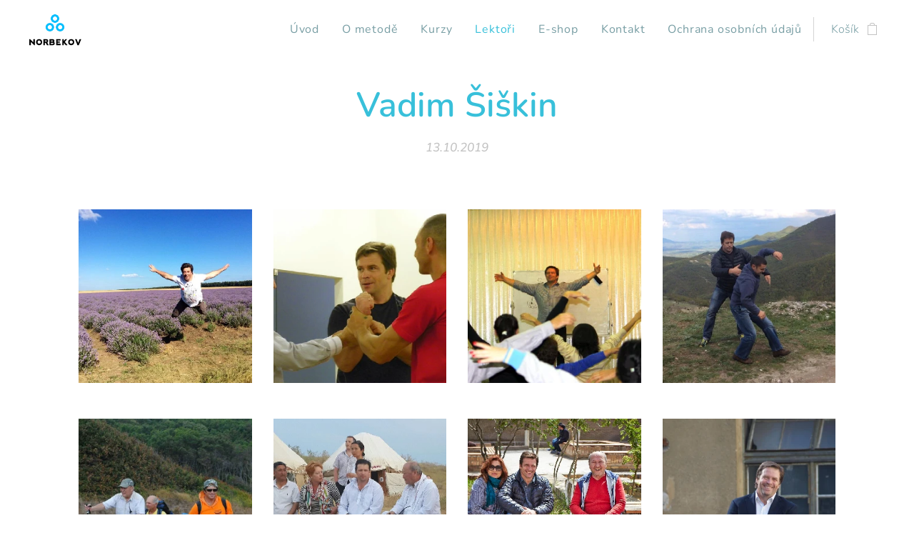

--- FILE ---
content_type: text/html; charset=UTF-8
request_url: https://www.norbekov.cz/l/vadim-siskin/
body_size: 20932
content:
<!DOCTYPE html>
<html class="no-js" prefix="og: https://ogp.me/ns#" lang="cs">
<head><link rel="preconnect" href="https://duyn491kcolsw.cloudfront.net" crossorigin><link rel="preconnect" href="https://fonts.gstatic.com" crossorigin><meta charset="utf-8"><link rel="shortcut icon" href="https://675d659466.clvaw-cdnwnd.com/c5e39229fe299d2093474fdcf4f8c5d6/200000230-a5f97a5f9a/2507cbf5249ba.png?ph=675d659466"><link rel="apple-touch-icon" href="https://675d659466.clvaw-cdnwnd.com/c5e39229fe299d2093474fdcf4f8c5d6/200000230-a5f97a5f9a/2507cbf5249ba.png?ph=675d659466"><link rel="icon" href="https://675d659466.clvaw-cdnwnd.com/c5e39229fe299d2093474fdcf4f8c5d6/200000230-a5f97a5f9a/2507cbf5249ba.png?ph=675d659466">
    <meta http-equiv="X-UA-Compatible" content="IE=edge">
    <title>Vadim Šiškin :: norbekov</title>
    <meta name="viewport" content="width=device-width,initial-scale=1">
    <meta name="msapplication-tap-highlight" content="no">
    
    <link href="https://duyn491kcolsw.cloudfront.net/files/0r/0rk/0rklmm.css?ph=675d659466" media="print" rel="stylesheet">
    <link href="https://duyn491kcolsw.cloudfront.net/files/2e/2e5/2e5qgh.css?ph=675d659466" media="screen and (min-width:100000em)" rel="stylesheet" data-type="cq" disabled>
    <link rel="stylesheet" href="https://duyn491kcolsw.cloudfront.net/files/28/284/284b4q.css?ph=675d659466"><link rel="stylesheet" href="https://duyn491kcolsw.cloudfront.net/files/1_/1__/1__l4c.css?ph=675d659466" media="screen and (min-width:37.5em)"><link rel="stylesheet" href="https://duyn491kcolsw.cloudfront.net/files/1o/1op/1op71z.css?ph=675d659466" data-wnd_color_scheme_file=""><link rel="stylesheet" href="https://duyn491kcolsw.cloudfront.net/files/1k/1k1/1k1b0z.css?ph=675d659466" data-wnd_color_scheme_desktop_file="" media="screen and (min-width:37.5em)" disabled=""><link rel="stylesheet" href="https://duyn491kcolsw.cloudfront.net/files/1j/1jo/1jorv9.css?ph=675d659466" data-wnd_additive_color_file=""><link rel="stylesheet" href="https://duyn491kcolsw.cloudfront.net/files/41/41n/41n5rj.css?ph=675d659466" data-wnd_typography_file=""><link rel="stylesheet" href="https://duyn491kcolsw.cloudfront.net/files/3w/3w6/3w62nm.css?ph=675d659466" data-wnd_typography_desktop_file="" media="screen and (min-width:37.5em)" disabled=""><script>(()=>{let e=!1;const t=()=>{if(!e&&window.innerWidth>=600){for(let e=0,t=document.querySelectorAll('head > link[href*="css"][media="screen and (min-width:37.5em)"]');e<t.length;e++)t[e].removeAttribute("disabled");e=!0}};t(),window.addEventListener("resize",t),"container"in document.documentElement.style||fetch(document.querySelector('head > link[data-type="cq"]').getAttribute("href")).then((e=>{e.text().then((e=>{const t=document.createElement("style");document.head.appendChild(t),t.appendChild(document.createTextNode(e)),import("https://duyn491kcolsw.cloudfront.net/client/js.polyfill/container-query-polyfill.modern.js").then((()=>{let e=setInterval((function(){document.body&&(document.body.classList.add("cq-polyfill-loaded"),clearInterval(e))}),100)}))}))}))})()</script>
<link rel="preload stylesheet" href="https://duyn491kcolsw.cloudfront.net/files/2m/2m8/2m8msc.css?ph=675d659466" as="style"><meta name="description" content="V současné době je členem týmu centra M. S. Norbekova, kde působí jako akreditovaný lektor a hlavní přednášející. Sám Mistr Norbekov řekl o Šiškinovi, že je jediným z jeho žáků, který se dostal dále, než on sám a jmenoval ho svým přímým nástupcem. V roce 2000 absolvoval kurzy zaměřené na zdravotní metody učení akademika M. S. Norbekova..."><meta name="keywords" content=""><meta name="generator" content="Webnode 2"><meta name="apple-mobile-web-app-capable" content="no"><meta name="apple-mobile-web-app-status-bar-style" content="black"><meta name="format-detection" content="telephone=no"><meta name="facebook-domain-verification" content="1h7zrjd63809bxvacrqhyjmychvt23" />
<!-- Facebook Pixel Code -->
<script>
  !function(f,b,e,v,n,t,s)
  {if(f.fbq)return;n=f.fbq=function(){n.callMethod?
  n.callMethod.apply(n,arguments):n.queue.push(arguments)};
  if(!f._fbq)f._fbq=n;n.push=n;n.loaded=!0;n.version='2.0';
  n.queue=[];t=b.createElement(e);t.async=!0;
  t.src=v;s=b.getElementsByTagName(e)[0];
  s.parentNode.insertBefore(t,s)}(window, document,'script',
  'https://connect.facebook.net/en_US/fbevents.js');
  fbq('init', '1391807387640378');
  fbq('track', 'PageView');
</script>
<noscript><img height="1" width="1" style="display:none"
  src="https://www.facebook.com/tr?id=1391807387640378&ev=PageView&noscript=1"
/></noscript>
<!-- End Facebook Pixel Code -->
</head>
<body>
<script>
  fbq('track', 'CompleteRegistration');
</script>



<meta property="og:url" content="https://norbekov.cz/l/vadim-siskin/"><meta property="og:title" content="Vadim Šiškin :: norbekov"><meta property="og:type" content="article"><meta property="og:description" content="V současné době je členem týmu centra M. S. Norbekova, kde působí jako akreditovaný lektor a hlavní přednášející. Sám Mistr Norbekov řekl o Šiškinovi, že je jediným z jeho žáků, který se dostal dále, než on sám a jmenoval ho svým přímým nástupcem. V roce 2000 absolvoval kurzy zaměřené na zdravotní metody učení akademika M. S. Norbekova..."><meta property="og:site_name" content="norbekov"><meta property="og:image" content="https://675d659466.clvaw-cdnwnd.com/c5e39229fe299d2093474fdcf4f8c5d6/200000082-8178181783/700/10403601_10152629901947697_3616440092503276433_n-5.jpg?ph=675d659466"><meta property="og:article:published_time" content="2019-10-13T00:00:00+0200"><meta property="fb:app_id" content="225951590755638"><meta name="robots" content="index,follow"><link rel="canonical" href="https://www.norbekov.cz/l/vadim-siskin/"><script>window.checkAndChangeSvgColor=function(c){try{var a=document.getElementById(c);if(a){c=[["border","borderColor"],["outline","outlineColor"],["color","color"]];for(var h,b,d,f=[],e=0,m=c.length;e<m;e++)if(h=window.getComputedStyle(a)[c[e][1]].replace(/\s/g,"").match(/^rgb[a]?\(([0-9]{1,3}),([0-9]{1,3}),([0-9]{1,3})/i)){b="";for(var g=1;3>=g;g++)b+=("0"+parseInt(h[g],10).toString(16)).slice(-2);"0"===b.charAt(0)&&(d=parseInt(b.substr(0,2),16),d=Math.max(16,d),b=d.toString(16)+b.slice(-4));f.push(c[e][0]+"="+b)}if(f.length){var k=a.getAttribute("data-src"),l=k+(0>k.indexOf("?")?"?":"&")+f.join("&");a.src!=l&&(a.src=l,a.outerHTML=a.outerHTML)}}}catch(n){}};</script><script>
		window._gtmDataLayer = window._gtmDataLayer || [];
		(function(w,d,s,l,i){w[l]=w[l]||[];w[l].push({'gtm.start':new Date().getTime(),event:'gtm.js'});
		var f=d.getElementsByTagName(s)[0],j=d.createElement(s),dl=l!='dataLayer'?'&l='+l:'';
		j.async=true;j.src='https://www.googletagmanager.com/gtm.js?id='+i+dl;f.parentNode.insertBefore(j,f);})
		(window,document,'script','_gtmDataLayer','GTM-542MMSL');</script></head>
<body class="l wt-blogpost l-default l-d-none b-btn-r b-btn-s-m b-btn-dn b-btn-bw-1 img-d-n img-t-u img-h-n line-solid b-e-ds lbox-d c-s-l   wnd-fe   wnd-eshop"><noscript>
				<iframe
				 src="https://www.googletagmanager.com/ns.html?id=GTM-542MMSL"
				 height="0"
				 width="0"
				 style="display:none;visibility:hidden"
				 >
				 </iframe>
			</noscript>

<div class="wnd-page l-page cs-sky ac-none t-t-fs-m t-t-fw-s t-t-sp-n t-t-d-n t-s-fs-m t-s-fw-l t-s-sp-n t-s-d-n t-p-fs-m t-p-fw-l t-p-sp-n t-h-fs-m t-h-fw-s t-h-sp-n t-bq-fs-m t-bq-fw-l t-bq-sp-n t-bq-d-l t-btn-fw-s t-nav-fw-l t-pd-fw-l t-nav-tt-n">
    <div class="l-w t cf t-15">
        <div class="l-bg cf">
            <div class="s-bg-l">
                
                
            </div>
        </div>
        <header class="l-h cf">
            <div class="sw cf">
	<div class="sw-c cf"><section data-space="true" class="s s-hn s-hn-default wnd-mt-classic wnd-na-c logo-classic sc-w   wnd-w-wider wnd-nh-m wnd-nav-sticky menu-default">
	<div class="s-w">
		<div class="s-o">

			<div class="s-bg">
                <div class="s-bg-l">
                    
                    
                </div>
			</div>

			<div class="h-w h-f wnd-fixed">

				<div class="n-l">
					<div class="s-c menu-nav">
						<div class="logo-block">
							<div class="b b-l logo logo-default logo-nb nunito wnd-iar-1-1 logo-25 b-ls-m" id="wnd_LogoBlock_383123" data-wnd_mvc_type="wnd.fe.LogoBlock">
	<div class="b-l-c logo-content">
		<a class="b-l-link logo-link" href="/home/">

			<div class="b-l-image logo-image">
				<div class="b-l-image-w logo-image-cell">
                    <picture><source type="image/webp" srcset="https://675d659466.clvaw-cdnwnd.com/c5e39229fe299d2093474fdcf4f8c5d6/200000463-7c0d47c0d7/450/logo-sm-norbekov.webp?ph=675d659466 128w, https://675d659466.clvaw-cdnwnd.com/c5e39229fe299d2093474fdcf4f8c5d6/200000463-7c0d47c0d7/700/logo-sm-norbekov.webp?ph=675d659466 128w, https://675d659466.clvaw-cdnwnd.com/c5e39229fe299d2093474fdcf4f8c5d6/200000463-7c0d47c0d7/logo-sm-norbekov.webp?ph=675d659466 128w" sizes="(min-width: 600px) 450px, (min-width: 360px) calc(100vw * 0.8), 100vw" ><img src="https://675d659466.clvaw-cdnwnd.com/c5e39229fe299d2093474fdcf4f8c5d6/200000009-c3478c444a/logo-sm-norbekov.png?ph=675d659466" alt="" width="128" height="90" class="wnd-logo-img" ></picture>
				</div>
			</div>

			

			<div class="b-l-br logo-br"></div>

			<div class="b-l-text logo-text-wrapper">
				<div class="b-l-text-w logo-text">
					<span class="b-l-text-c logo-text-cell"></span>
				</div>
			</div>

		</a>
	</div>
</div>
						</div>

						<div id="menu-slider">
							<div id="menu-block">
								<nav id="menu"><div class="menu-font menu-wrapper">
	<a href="#" class="menu-close" rel="nofollow" title="Close Menu"></a>
	<ul role="menubar" aria-label="Menu" class="level-1">
		<li role="none" class="wnd-homepage">
			<a class="menu-item" role="menuitem" href="/home/"><span class="menu-item-text">Úvod</span></a>
			
		</li><li role="none">
			<a class="menu-item" role="menuitem" href="/o-metode/"><span class="menu-item-text">O metodě</span></a>
			
		</li><li role="none">
			<a class="menu-item" role="menuitem" href="/kurzy/"><span class="menu-item-text">Kurzy</span></a>
			
		</li><li role="none" class="wnd-active-path">
			<a class="menu-item" role="menuitem" href="/lektori/"><span class="menu-item-text">Lektoři</span></a>
			
		</li><li role="none">
			<a class="menu-item" role="menuitem" href="/internetovy-obchod/"><span class="menu-item-text">E-shop</span></a>
			
		</li><li role="none">
			<a class="menu-item" role="menuitem" href="/kontakt/"><span class="menu-item-text">Kontakt</span></a>
			
		</li><li role="none">
			<a class="menu-item" role="menuitem" href="/ochrana-osobnich-udaju/"><span class="menu-item-text">Ochrana osobních údajů</span></a>
			
		</li>
	</ul>
	<span class="more-text">Více</span>
</div></nav>
							</div>
						</div>

						<div class="cart-and-mobile">
							
							<div class="cart cf">
	<div class="cart-content">
		<a href="/cart/">
			<div class="cart-content-link">
				<div class="cart-text"><span>Košík</span></div>
				<div class="cart-piece-count" data-count="0" data-wnd_cart_part="count">0</div>
				<div class="cart-piece-text" data-wnd_cart_part="text"></div>
				<div class="cart-price" data-wnd_cart_part="price">0,00 Kč</div>
			</div>
		</a>
	</div>
</div>

							<div id="menu-mobile">
								<a href="#" id="menu-submit"><span></span>Menu</a>
							</div>
						</div>

					</div>
				</div>

			</div>

		</div>
	</div>
</section></div>
</div>
        </header>
        <main class="l-m cf">
            <div class="sw cf">
	<div class="sw-c cf"><section data-space="true" class="s s-hm s-hm-bdh s-bdh cf sc-w   wnd-w-default wnd-s-normal wnd-h-auto wnd-nh-m wnd-p-cc hn-default">
    <div class="s-w cf">
	    <div class="s-o cf">
	        <div class="s-bg cf">
                <div class="s-bg-l">
                    
                    
                </div>
	        </div>
	        <div class="h-c s-c cf">
		        <div class="s-bdh-c b b-s-l b-s-r b-cs cf">
			        <div class="s-bdh-w">
			            <h1 class="s-bdh-t"><div class="ld">
	<span class="ld-c">Vadim Šiškin</span>
</div></h1>
			            <span class="s-bdh-d"><div class="ld">
	<span class="ld-c">13.10.2019</span>
</div></span>
			        </div>
		        </div>
	        </div>
	    </div>
    </div>
</section><section class="s s-basic cf sc-w   wnd-w-default wnd-s-normal wnd-h-auto" data-wnd_brightness="0" data-wnd_last_section>
	<div class="s-w cf">
		<div class="s-o s-fs cf">
			<div class="s-bg cf">
				<div class="s-bg-l">
                    
					
				</div>
			</div>
			<div class="s-c s-fs cf">
				<div class="ez cf wnd-no-cols">
	<div class="ez-c"><div class="gal-app b-gal b b-s" id="wnd_PhotoGalleryBlock_30779" data-content="{&quot;variant&quot;:&quot;default&quot;,&quot;gridCount&quot;:4,&quot;id&quot;:&quot;wnd_PhotoGalleryBlock_30779&quot;,&quot;items&quot;:[{&quot;id&quot;:200000082,&quot;title&quot;:&quot;&quot;,&quot;orientation&quot;:&quot;landscape&quot;,&quot;aspectRatio&quot;:&quot;320:239&quot;,&quot;size&quot;:{&quot;width&quot;:960,&quot;height&quot;:717},&quot;img&quot;:{&quot;mimeType&quot;:&quot;image/jpeg&quot;,&quot;src&quot;:&quot;https://675d659466.clvaw-cdnwnd.com/c5e39229fe299d2093474fdcf4f8c5d6/200000082-8178181783/10403601_10152629901947697_3616440092503276433_n-5.jpg?ph=675d659466&quot;},&quot;sources&quot;:[{&quot;mimeType&quot;:&quot;image/jpeg&quot;,&quot;sizes&quot;:[{&quot;width&quot;:450,&quot;height&quot;:336,&quot;src&quot;:&quot;https://675d659466.clvaw-cdnwnd.com/c5e39229fe299d2093474fdcf4f8c5d6/200000082-8178181783/450/10403601_10152629901947697_3616440092503276433_n-5.jpg?ph=675d659466&quot;},{&quot;width&quot;:700,&quot;height&quot;:523,&quot;src&quot;:&quot;https://675d659466.clvaw-cdnwnd.com/c5e39229fe299d2093474fdcf4f8c5d6/200000082-8178181783/700/10403601_10152629901947697_3616440092503276433_n-5.jpg?ph=675d659466&quot;},{&quot;width&quot;:960,&quot;height&quot;:717,&quot;src&quot;:&quot;https://675d659466.clvaw-cdnwnd.com/c5e39229fe299d2093474fdcf4f8c5d6/200000082-8178181783/10403601_10152629901947697_3616440092503276433_n-5.jpg?ph=675d659466&quot;}]},{&quot;mimeType&quot;:&quot;image/webp&quot;,&quot;sizes&quot;:[{&quot;width&quot;:450,&quot;height&quot;:336,&quot;src&quot;:&quot;https://675d659466.clvaw-cdnwnd.com/c5e39229fe299d2093474fdcf4f8c5d6/200000430-6a6e76a6ea/450/10403601_10152629901947697_3616440092503276433_n-5.webp?ph=675d659466&quot;},{&quot;width&quot;:700,&quot;height&quot;:523,&quot;src&quot;:&quot;https://675d659466.clvaw-cdnwnd.com/c5e39229fe299d2093474fdcf4f8c5d6/200000430-6a6e76a6ea/700/10403601_10152629901947697_3616440092503276433_n-5.webp?ph=675d659466&quot;},{&quot;width&quot;:960,&quot;height&quot;:717,&quot;src&quot;:&quot;https://675d659466.clvaw-cdnwnd.com/c5e39229fe299d2093474fdcf4f8c5d6/200000430-6a6e76a6ea/10403601_10152629901947697_3616440092503276433_n-5.webp?ph=675d659466&quot;}]}]},{&quot;id&quot;:200000084,&quot;title&quot;:&quot;&quot;,&quot;orientation&quot;:&quot;landscape&quot;,&quot;aspectRatio&quot;:&quot;4:3&quot;,&quot;size&quot;:{&quot;width&quot;:720,&quot;height&quot;:540},&quot;img&quot;:{&quot;mimeType&quot;:&quot;image/jpeg&quot;,&quot;src&quot;:&quot;https://675d659466.clvaw-cdnwnd.com/c5e39229fe299d2093474fdcf4f8c5d6/200000084-ec05aec05c/254292_127525633996222_1691690_n.jpg?ph=675d659466&quot;},&quot;sources&quot;:[{&quot;mimeType&quot;:&quot;image/jpeg&quot;,&quot;sizes&quot;:[{&quot;width&quot;:450,&quot;height&quot;:338,&quot;src&quot;:&quot;https://675d659466.clvaw-cdnwnd.com/c5e39229fe299d2093474fdcf4f8c5d6/200000084-ec05aec05c/450/254292_127525633996222_1691690_n.jpg?ph=675d659466&quot;},{&quot;width&quot;:700,&quot;height&quot;:525,&quot;src&quot;:&quot;https://675d659466.clvaw-cdnwnd.com/c5e39229fe299d2093474fdcf4f8c5d6/200000084-ec05aec05c/700/254292_127525633996222_1691690_n.jpg?ph=675d659466&quot;},{&quot;width&quot;:720,&quot;height&quot;:540,&quot;src&quot;:&quot;https://675d659466.clvaw-cdnwnd.com/c5e39229fe299d2093474fdcf4f8c5d6/200000084-ec05aec05c/254292_127525633996222_1691690_n.jpg?ph=675d659466&quot;}]},{&quot;mimeType&quot;:&quot;image/webp&quot;,&quot;sizes&quot;:[{&quot;width&quot;:450,&quot;height&quot;:338,&quot;src&quot;:&quot;https://675d659466.clvaw-cdnwnd.com/c5e39229fe299d2093474fdcf4f8c5d6/200000431-5a2925a295/450/254292_127525633996222_1691690_n.webp?ph=675d659466&quot;},{&quot;width&quot;:700,&quot;height&quot;:525,&quot;src&quot;:&quot;https://675d659466.clvaw-cdnwnd.com/c5e39229fe299d2093474fdcf4f8c5d6/200000431-5a2925a295/700/254292_127525633996222_1691690_n.webp?ph=675d659466&quot;},{&quot;width&quot;:720,&quot;height&quot;:540,&quot;src&quot;:&quot;https://675d659466.clvaw-cdnwnd.com/c5e39229fe299d2093474fdcf4f8c5d6/200000431-5a2925a295/254292_127525633996222_1691690_n.webp?ph=675d659466&quot;}]}]},{&quot;id&quot;:200000086,&quot;title&quot;:&quot;&quot;,&quot;orientation&quot;:&quot;landscape&quot;,&quot;aspectRatio&quot;:&quot;320:181&quot;,&quot;size&quot;:{&quot;width&quot;:1280,&quot;height&quot;:724},&quot;img&quot;:{&quot;mimeType&quot;:&quot;image/jpeg&quot;,&quot;src&quot;:&quot;https://675d659466.clvaw-cdnwnd.com/c5e39229fe299d2093474fdcf4f8c5d6/200000086-7156371564/1518903_10152195117672697_317815473_o.jpg?ph=675d659466&quot;},&quot;sources&quot;:[{&quot;mimeType&quot;:&quot;image/jpeg&quot;,&quot;sizes&quot;:[{&quot;width&quot;:450,&quot;height&quot;:255,&quot;src&quot;:&quot;https://675d659466.clvaw-cdnwnd.com/c5e39229fe299d2093474fdcf4f8c5d6/200000086-7156371564/450/1518903_10152195117672697_317815473_o.jpg?ph=675d659466&quot;},{&quot;width&quot;:700,&quot;height&quot;:396,&quot;src&quot;:&quot;https://675d659466.clvaw-cdnwnd.com/c5e39229fe299d2093474fdcf4f8c5d6/200000086-7156371564/700/1518903_10152195117672697_317815473_o.jpg?ph=675d659466&quot;},{&quot;width&quot;:1280,&quot;height&quot;:724,&quot;src&quot;:&quot;https://675d659466.clvaw-cdnwnd.com/c5e39229fe299d2093474fdcf4f8c5d6/200000086-7156371564/1518903_10152195117672697_317815473_o.jpg?ph=675d659466&quot;}]},{&quot;mimeType&quot;:&quot;image/webp&quot;,&quot;sizes&quot;:[{&quot;width&quot;:450,&quot;height&quot;:255,&quot;src&quot;:&quot;https://675d659466.clvaw-cdnwnd.com/c5e39229fe299d2093474fdcf4f8c5d6/200000432-231c0231c3/450/1518903_10152195117672697_317815473_o.webp?ph=675d659466&quot;},{&quot;width&quot;:700,&quot;height&quot;:396,&quot;src&quot;:&quot;https://675d659466.clvaw-cdnwnd.com/c5e39229fe299d2093474fdcf4f8c5d6/200000432-231c0231c3/700/1518903_10152195117672697_317815473_o.webp?ph=675d659466&quot;},{&quot;width&quot;:1280,&quot;height&quot;:724,&quot;src&quot;:&quot;https://675d659466.clvaw-cdnwnd.com/c5e39229fe299d2093474fdcf4f8c5d6/200000432-231c0231c3/1518903_10152195117672697_317815473_o.webp?ph=675d659466&quot;}]}]},{&quot;id&quot;:200000085,&quot;title&quot;:&quot;&quot;,&quot;orientation&quot;:&quot;landscape&quot;,&quot;aspectRatio&quot;:&quot;4:3&quot;,&quot;size&quot;:{&quot;width&quot;:960,&quot;height&quot;:720},&quot;img&quot;:{&quot;mimeType&quot;:&quot;image/jpeg&quot;,&quot;src&quot;:&quot;https://675d659466.clvaw-cdnwnd.com/c5e39229fe299d2093474fdcf4f8c5d6/200000085-66cd866cda/1620769_296265003857016_9221072536983314811_n.jpg?ph=675d659466&quot;},&quot;sources&quot;:[{&quot;mimeType&quot;:&quot;image/jpeg&quot;,&quot;sizes&quot;:[{&quot;width&quot;:450,&quot;height&quot;:338,&quot;src&quot;:&quot;https://675d659466.clvaw-cdnwnd.com/c5e39229fe299d2093474fdcf4f8c5d6/200000085-66cd866cda/450/1620769_296265003857016_9221072536983314811_n.jpg?ph=675d659466&quot;},{&quot;width&quot;:700,&quot;height&quot;:525,&quot;src&quot;:&quot;https://675d659466.clvaw-cdnwnd.com/c5e39229fe299d2093474fdcf4f8c5d6/200000085-66cd866cda/700/1620769_296265003857016_9221072536983314811_n.jpg?ph=675d659466&quot;},{&quot;width&quot;:960,&quot;height&quot;:720,&quot;src&quot;:&quot;https://675d659466.clvaw-cdnwnd.com/c5e39229fe299d2093474fdcf4f8c5d6/200000085-66cd866cda/1620769_296265003857016_9221072536983314811_n.jpg?ph=675d659466&quot;}]},{&quot;mimeType&quot;:&quot;image/webp&quot;,&quot;sizes&quot;:[{&quot;width&quot;:450,&quot;height&quot;:338,&quot;src&quot;:&quot;https://675d659466.clvaw-cdnwnd.com/c5e39229fe299d2093474fdcf4f8c5d6/200000433-5e6ab5e6ad/450/1620769_296265003857016_9221072536983314811_n.webp?ph=675d659466&quot;},{&quot;width&quot;:700,&quot;height&quot;:525,&quot;src&quot;:&quot;https://675d659466.clvaw-cdnwnd.com/c5e39229fe299d2093474fdcf4f8c5d6/200000433-5e6ab5e6ad/700/1620769_296265003857016_9221072536983314811_n.webp?ph=675d659466&quot;},{&quot;width&quot;:960,&quot;height&quot;:720,&quot;src&quot;:&quot;https://675d659466.clvaw-cdnwnd.com/c5e39229fe299d2093474fdcf4f8c5d6/200000433-5e6ab5e6ad/1620769_296265003857016_9221072536983314811_n.webp?ph=675d659466&quot;}]}]},{&quot;id&quot;:200000083,&quot;title&quot;:&quot;&quot;,&quot;orientation&quot;:&quot;landscape&quot;,&quot;aspectRatio&quot;:&quot;960:643&quot;,&quot;size&quot;:{&quot;width&quot;:960,&quot;height&quot;:643},&quot;img&quot;:{&quot;mimeType&quot;:&quot;image/jpeg&quot;,&quot;src&quot;:&quot;https://675d659466.clvaw-cdnwnd.com/c5e39229fe299d2093474fdcf4f8c5d6/200000083-1c3811c383/10423643_687193851352964_3044131248423894935_n.jpg?ph=675d659466&quot;},&quot;sources&quot;:[{&quot;mimeType&quot;:&quot;image/jpeg&quot;,&quot;sizes&quot;:[{&quot;width&quot;:450,&quot;height&quot;:301,&quot;src&quot;:&quot;https://675d659466.clvaw-cdnwnd.com/c5e39229fe299d2093474fdcf4f8c5d6/200000083-1c3811c383/450/10423643_687193851352964_3044131248423894935_n.jpg?ph=675d659466&quot;},{&quot;width&quot;:700,&quot;height&quot;:469,&quot;src&quot;:&quot;https://675d659466.clvaw-cdnwnd.com/c5e39229fe299d2093474fdcf4f8c5d6/200000083-1c3811c383/700/10423643_687193851352964_3044131248423894935_n.jpg?ph=675d659466&quot;},{&quot;width&quot;:960,&quot;height&quot;:643,&quot;src&quot;:&quot;https://675d659466.clvaw-cdnwnd.com/c5e39229fe299d2093474fdcf4f8c5d6/200000083-1c3811c383/10423643_687193851352964_3044131248423894935_n.jpg?ph=675d659466&quot;}]},{&quot;mimeType&quot;:&quot;image/webp&quot;,&quot;sizes&quot;:[{&quot;width&quot;:450,&quot;height&quot;:301,&quot;src&quot;:&quot;https://675d659466.clvaw-cdnwnd.com/c5e39229fe299d2093474fdcf4f8c5d6/200000434-1b75b1b75f/450/10423643_687193851352964_3044131248423894935_n.webp?ph=675d659466&quot;},{&quot;width&quot;:700,&quot;height&quot;:469,&quot;src&quot;:&quot;https://675d659466.clvaw-cdnwnd.com/c5e39229fe299d2093474fdcf4f8c5d6/200000434-1b75b1b75f/700/10423643_687193851352964_3044131248423894935_n.webp?ph=675d659466&quot;},{&quot;width&quot;:960,&quot;height&quot;:643,&quot;src&quot;:&quot;https://675d659466.clvaw-cdnwnd.com/c5e39229fe299d2093474fdcf4f8c5d6/200000434-1b75b1b75f/10423643_687193851352964_3044131248423894935_n.webp?ph=675d659466&quot;}]}]},{&quot;id&quot;:200000087,&quot;title&quot;:&quot;&quot;,&quot;orientation&quot;:&quot;landscape&quot;,&quot;aspectRatio&quot;:&quot;80:51&quot;,&quot;size&quot;:{&quot;width&quot;:1280,&quot;height&quot;:816},&quot;img&quot;:{&quot;mimeType&quot;:&quot;image/jpeg&quot;,&quot;src&quot;:&quot;https://675d659466.clvaw-cdnwnd.com/c5e39229fe299d2093474fdcf4f8c5d6/200000087-7519c7519f/20140505_181748-1.jpg?ph=675d659466&quot;},&quot;sources&quot;:[{&quot;mimeType&quot;:&quot;image/jpeg&quot;,&quot;sizes&quot;:[{&quot;width&quot;:450,&quot;height&quot;:287,&quot;src&quot;:&quot;https://675d659466.clvaw-cdnwnd.com/c5e39229fe299d2093474fdcf4f8c5d6/200000087-7519c7519f/450/20140505_181748-1.jpg?ph=675d659466&quot;},{&quot;width&quot;:700,&quot;height&quot;:446,&quot;src&quot;:&quot;https://675d659466.clvaw-cdnwnd.com/c5e39229fe299d2093474fdcf4f8c5d6/200000087-7519c7519f/700/20140505_181748-1.jpg?ph=675d659466&quot;},{&quot;width&quot;:1280,&quot;height&quot;:816,&quot;src&quot;:&quot;https://675d659466.clvaw-cdnwnd.com/c5e39229fe299d2093474fdcf4f8c5d6/200000087-7519c7519f/20140505_181748-1.jpg?ph=675d659466&quot;}]},{&quot;mimeType&quot;:&quot;image/webp&quot;,&quot;sizes&quot;:[{&quot;width&quot;:450,&quot;height&quot;:287,&quot;src&quot;:&quot;https://675d659466.clvaw-cdnwnd.com/c5e39229fe299d2093474fdcf4f8c5d6/200000435-230f9230fd/450/20140505_181748-1.webp?ph=675d659466&quot;},{&quot;width&quot;:700,&quot;height&quot;:446,&quot;src&quot;:&quot;https://675d659466.clvaw-cdnwnd.com/c5e39229fe299d2093474fdcf4f8c5d6/200000435-230f9230fd/700/20140505_181748-1.webp?ph=675d659466&quot;},{&quot;width&quot;:1280,&quot;height&quot;:816,&quot;src&quot;:&quot;https://675d659466.clvaw-cdnwnd.com/c5e39229fe299d2093474fdcf4f8c5d6/200000435-230f9230fd/20140505_181748-1.webp?ph=675d659466&quot;}]}]},{&quot;id&quot;:200000088,&quot;title&quot;:&quot;&quot;,&quot;orientation&quot;:&quot;landscape&quot;,&quot;aspectRatio&quot;:&quot;640:427&quot;,&quot;size&quot;:{&quot;width&quot;:1280,&quot;height&quot;:854},&quot;img&quot;:{&quot;mimeType&quot;:&quot;image/jpeg&quot;,&quot;src&quot;:&quot;https://675d659466.clvaw-cdnwnd.com/c5e39229fe299d2093474fdcf4f8c5d6/200000088-e90c5e90c7/M.S.--20Vadim.-20Rezeda-6.jpg?ph=675d659466&quot;},&quot;sources&quot;:[{&quot;mimeType&quot;:&quot;image/jpeg&quot;,&quot;sizes&quot;:[{&quot;width&quot;:450,&quot;height&quot;:300,&quot;src&quot;:&quot;https://675d659466.clvaw-cdnwnd.com/c5e39229fe299d2093474fdcf4f8c5d6/200000088-e90c5e90c7/450/M.S.--20Vadim.-20Rezeda-6.jpg?ph=675d659466&quot;},{&quot;width&quot;:700,&quot;height&quot;:467,&quot;src&quot;:&quot;https://675d659466.clvaw-cdnwnd.com/c5e39229fe299d2093474fdcf4f8c5d6/200000088-e90c5e90c7/700/M.S.--20Vadim.-20Rezeda-6.jpg?ph=675d659466&quot;},{&quot;width&quot;:1280,&quot;height&quot;:854,&quot;src&quot;:&quot;https://675d659466.clvaw-cdnwnd.com/c5e39229fe299d2093474fdcf4f8c5d6/200000088-e90c5e90c7/M.S.--20Vadim.-20Rezeda-6.jpg?ph=675d659466&quot;}]},{&quot;mimeType&quot;:&quot;image/webp&quot;,&quot;sizes&quot;:[{&quot;width&quot;:450,&quot;height&quot;:300,&quot;src&quot;:&quot;https://675d659466.clvaw-cdnwnd.com/c5e39229fe299d2093474fdcf4f8c5d6/200000436-5fe505fe53/450/M.S.--20Vadim.-20Rezeda-6.webp?ph=675d659466&quot;},{&quot;width&quot;:700,&quot;height&quot;:467,&quot;src&quot;:&quot;https://675d659466.clvaw-cdnwnd.com/c5e39229fe299d2093474fdcf4f8c5d6/200000436-5fe505fe53/700/M.S.--20Vadim.-20Rezeda-6.webp?ph=675d659466&quot;},{&quot;width&quot;:1280,&quot;height&quot;:854,&quot;src&quot;:&quot;https://675d659466.clvaw-cdnwnd.com/c5e39229fe299d2093474fdcf4f8c5d6/200000436-5fe505fe53/M.S.--20Vadim.-20Rezeda-6.webp?ph=675d659466&quot;}]}]},{&quot;id&quot;:200000090,&quot;title&quot;:&quot;&quot;,&quot;orientation&quot;:&quot;landscape&quot;,&quot;aspectRatio&quot;:&quot;960:641&quot;,&quot;size&quot;:{&quot;width&quot;:1920,&quot;height&quot;:1282},&quot;img&quot;:{&quot;mimeType&quot;:&quot;image/jpeg&quot;,&quot;src&quot;:&quot;https://675d659466.clvaw-cdnwnd.com/c5e39229fe299d2093474fdcf4f8c5d6/200000090-a72cba72cc/DSC06252.jpg?ph=675d659466&quot;},&quot;sources&quot;:[{&quot;mimeType&quot;:&quot;image/jpeg&quot;,&quot;sizes&quot;:[{&quot;width&quot;:450,&quot;height&quot;:300,&quot;src&quot;:&quot;https://675d659466.clvaw-cdnwnd.com/c5e39229fe299d2093474fdcf4f8c5d6/200000090-a72cba72cc/450/DSC06252.jpg?ph=675d659466&quot;},{&quot;width&quot;:700,&quot;height&quot;:467,&quot;src&quot;:&quot;https://675d659466.clvaw-cdnwnd.com/c5e39229fe299d2093474fdcf4f8c5d6/200000090-a72cba72cc/700/DSC06252.jpg?ph=675d659466&quot;},{&quot;width&quot;:1920,&quot;height&quot;:1282,&quot;src&quot;:&quot;https://675d659466.clvaw-cdnwnd.com/c5e39229fe299d2093474fdcf4f8c5d6/200000090-a72cba72cc/DSC06252.jpg?ph=675d659466&quot;}]},{&quot;mimeType&quot;:&quot;image/webp&quot;,&quot;sizes&quot;:[{&quot;width&quot;:450,&quot;height&quot;:300,&quot;src&quot;:&quot;https://675d659466.clvaw-cdnwnd.com/c5e39229fe299d2093474fdcf4f8c5d6/200000437-788387883a/450/DSC06252.webp?ph=675d659466&quot;},{&quot;width&quot;:700,&quot;height&quot;:467,&quot;src&quot;:&quot;https://675d659466.clvaw-cdnwnd.com/c5e39229fe299d2093474fdcf4f8c5d6/200000437-788387883a/700/DSC06252.webp?ph=675d659466&quot;},{&quot;width&quot;:1920,&quot;height&quot;:1282,&quot;src&quot;:&quot;https://675d659466.clvaw-cdnwnd.com/c5e39229fe299d2093474fdcf4f8c5d6/200000437-788387883a/DSC06252.webp?ph=675d659466&quot;}]}]}]}">
</div><div class="b b-text cf">
	<div class="b-c b-text-c b-s b-s-t60 b-s-b60 b-cs cf"><p>V současné době je členem týmu centra M. S. Norbekova, kde působí jako akreditovaný lektor a hlavní přednášející. Sám Mistr Norbekov řekl o Šiškinovi, že je jediným z jeho žáků, který se 
dostal dále, než on sám a jmenoval ho svým přímým nástupcem.<br>
V roce 2000 absolvoval kurzy zaměřené na zdravotní metody učení 
akademika M. S. Norbekova a v témže roce se stal organizátorem jeho 
kurzů.<br>
Od roku 2002 se začal učení M. S. Norbekova věnovat intenzivně a od té 
doby vede Norbekovy kurzy na různých stupních pokročilosti v mnoha 
zemích světa včetně Ruska, Ukrajiny, Běloruska, Bulharska, Indie, 
Indonésie, Vietnamu, Číny, Itálie, Francie, Řecka, Turecka ...<br>
Vadim Šiškin má široké spektrum zájmů.</p><p>Za zmínku stojí i to, že je několikanásobný mistr bojových umění, vítěz národních a mezinárodních soutěží v Judu a ruské Sambě.<br>
V roce 1992 Vadim otevřel v Ruské federaci svou školu bojových umění. 
Řídil zde školící semináře pro sportovce, sportovní soustředění, vedl 
programy pro děti a v neposlední řadě se  zabýval tréninkem bojového 
umění jednotlivých skupin sportovců na všech úrovních obtížnosti.<br>
V Moskvě a na Ukrajině trénoval členy speciálních jednotek "záchranné 
brigády" a pro svou práci připravoval budoucí pracovníky bezpečnostních 
agentur. Dále se intenzině věnoval tréninku tanečních skupin. <br></p><p>Své
 trenérské aktivity provozuje již čtvrt století. V roce 2006 Vadim 
zpracoval podklady k autorskému kurzu "Plastičnost života". Dle této 
metody se vyučuje v různých regionech a zemích světa. Více informace 
najdete na stránkách www.flexlife.ru</p>
<p>V současné době je členem týmu centra M. S. Norbekova, kde působí jako akreditovaný lektor a hlavní přednášející.</p>


</div>
</div></div>
</div>
			</div>
		</div>
	</div>
</section></div>
</div>
<div class="s-bdf b-s b-s-t200 b-cs " data-wnd_social_buttons="true">
	<div class="s-bdf-share b-s-b200"><div id="fb-root"></div><script src="https://connect.facebook.net/cs_CZ/sdk.js#xfbml=1&amp;version=v5.0&amp;appId=225951590755638&amp;autoLogAppEvents=1" async defer crossorigin="anonymous"></script><div style="margin-right: 20px" class="fb-share-button" data-href="https://www.norbekov.cz/l/vadim-siskin/" data-layout="button" data-size="large"><a class="fb-xfbml-parse-ignore" target="_blank" href="https://www.facebook.com/sharer/sharer.php?u=https%3A%2F%2Fwww.norbekov.cz%2Fl%2Fvadim-siskin%2F&amp;src=sdkpreparse">Share</a></div><a href="https://twitter.com/share" class="twitter-share-button" data-size="large">Tweet</a><script>window.twttr=function(t,e,r){var n,i=t.getElementsByTagName(e)[0],w=window.twttr||{};return t.getElementById(r)?w:((n=t.createElement(e)).id=r,n.src="https://platform.twitter.com/widgets.js",i.parentNode.insertBefore(n,i),w._e=[],w.ready=function(t){w._e.push(t)},w)}(document,"script","twitter-wjs");</script></div>
	<div class="s-bdf-comments"><div id="wnd-fb-comments" class="fb-comments" data-href="https://www.norbekov.cz/l/vadim-siskin/" data-numposts="5" data-colorscheme="light"></div></div>
	<div class="s-bdf-html"></div>
</div>

        </main>
        <footer class="l-f cf">
            <div class="sw cf">
	<div class="sw-c cf"><section data-wn-border-element="s-f-border" class="s s-f s-f-basic s-f-simple sc-w   wnd-w-default wnd-s-higher">
	<div class="s-w">
		<div class="s-o">
			<div class="s-bg">
                <div class="s-bg-l">
                    
                    
                </div>
			</div>
			<div class="s-c s-f-l-w s-f-border">
				<div class="s-f-l b-s b-s-t0 b-s-b0">
					<div class="s-f-l-c s-f-l-c-first">
						<div class="s-f-cr"><span class="it b link">
	<span class="it-c">Centrum Norbekova v ČR&nbsp; a SR</span>
</span></div>
						<div class="s-f-sf">
                            <span class="sf b">
<span class="sf-content sf-c link"></span>
</span>
                            
                            
                            
                            
                        </div>
					</div>
					<div class="s-f-l-c s-f-l-c-last">
						<div class="s-f-lang lang-select cf">
	
</div>
					</div>
                    <div class="s-f-l-c s-f-l-c-currency">
                        <div class="s-f-ccy ccy-select cf">
	
</div>
                    </div>
				</div>
			</div>
		</div>
	</div>
</section></div>
</div>
        </footer>
    </div>
    
</div>


<script src="https://duyn491kcolsw.cloudfront.net/files/0e/0e8/0e80h9.js?ph=675d659466" crossorigin="anonymous" type="module"></script><script>document.querySelector(".wnd-fe")&&[...document.querySelectorAll(".c")].forEach((e=>{const t=e.querySelector(".b-text:only-child");t&&""===t.querySelector(".b-text-c").innerText&&e.classList.add("column-empty")}))</script>


<script src="https://duyn491kcolsw.cloudfront.net/client.fe/js.compiled/lang.cz.1957.js?ph=675d659466" crossorigin="anonymous"></script><script src="https://duyn491kcolsw.cloudfront.net/client.fe/js.compiled/compiled.multi.2-2079.js?ph=675d659466" crossorigin="anonymous"></script><script>var wnd = wnd || {};wnd.$data = {"image_content_items":{"wnd_ThumbnailBlock_380272":{"id":"wnd_ThumbnailBlock_380272","type":"wnd.pc.ThumbnailBlock"},"wnd_Section_default_852003":{"id":"wnd_Section_default_852003","type":"wnd.pc.Section"},"wnd_PhotoGalleryBlock_30779":{"id":"wnd_PhotoGalleryBlock_30779","type":"wnd.pc.PhotoGalleryBlock"},"wnd_LogoBlock_383123":{"id":"wnd_LogoBlock_383123","type":"wnd.pc.LogoBlock"},"wnd_FooterSection_footer_519060":{"id":"wnd_FooterSection_footer_519060","type":"wnd.pc.FooterSection"}},"svg_content_items":{"wnd_LogoBlock_383123":{"id":"wnd_LogoBlock_383123","type":"wnd.pc.LogoBlock"}},"content_items":[],"eshopSettings":{"ESHOP_SETTINGS_DISPLAY_PRICE_WITHOUT_VAT":false,"ESHOP_SETTINGS_DISPLAY_ADDITIONAL_VAT":false,"ESHOP_SETTINGS_DISPLAY_SHIPPING_COST":false},"project_info":{"isMultilanguage":false,"isMulticurrency":false,"eshop_tax_enabled":"1","country_code":"","contact_state":"","eshop_tax_type":"VAT","eshop_discounts":false,"graphQLURL":"https:\/\/norbekov.cz\/servers\/graphql\/","iubendaSettings":{"cookieBarCode":"","cookiePolicyCode":"","privacyPolicyCode":"","termsAndConditionsCode":""}}};</script><script>wnd.$system = {"fileSystemType":"aws_s3","localFilesPath":"https:\/\/www.norbekov.cz\/_files\/","awsS3FilesPath":"https:\/\/675d659466.clvaw-cdnwnd.com\/c5e39229fe299d2093474fdcf4f8c5d6\/","staticFiles":"https:\/\/duyn491kcolsw.cloudfront.net\/files","isCms":false,"staticCDNServers":["https:\/\/duyn491kcolsw.cloudfront.net\/"],"fileUploadAllowExtension":["jpg","jpeg","jfif","png","gif","bmp","ico","svg","webp","tiff","pdf","doc","docx","ppt","pptx","pps","ppsx","odt","xls","xlsx","txt","rtf","mp3","wma","wav","ogg","amr","flac","m4a","3gp","avi","wmv","mov","mpg","mkv","mp4","mpeg","m4v","swf","gpx","stl","csv","xml","txt","dxf","dwg","iges","igs","step","stp"],"maxUserFormFileLimit":4194304,"frontendLanguage":"cz","backendLanguage":"cz","frontendLanguageId":"1","page":{"id":50000001,"identifier":"l","template":{"id":200000186,"styles":{"background":{"default":null},"additiveColor":"ac-none","scheme":"cs-sky","acHeadings":false,"acSubheadings":false,"acOthers":false,"acIcons":false,"lineStyle":"line-solid","imageTitle":"img-t-u","imageHover":"img-h-n","imageStyle":"img-d-n","buttonDecoration":"b-btn-dn","buttonStyle":"b-btn-r","buttonSize":"b-btn-s-m","buttonBorders":"b-btn-bw-1","lightboxStyle":"lbox-d","eshopGridItemStyle":"b-e-ds","eshopGridItemAlign":"b-e-c","columnSpaces":"c-s-l","layoutType":"l-default","layoutDecoration":"l-d-none","formStyle":"default","menuType":"wnd-mt-classic","menuStyle":"menu-default","sectionWidth":"wnd-w-default","sectionSpace":"wnd-s-normal","typography":"t-15_new","typoTitleSizes":"t-t-fs-m","typoTitleWeights":"t-t-fw-s","typoTitleSpacings":"t-t-sp-n","typoTitleDecorations":"t-t-d-n","typoHeadingSizes":"t-h-fs-m","typoHeadingWeights":"t-h-fw-s","typoHeadingSpacings":"t-h-sp-n","typoSubtitleSizes":"t-s-fs-m","typoSubtitleWeights":"t-s-fw-l","typoSubtitleSpacings":"t-s-sp-n","typoSubtitleDecorations":"t-s-d-n","typoParagraphSizes":"t-p-fs-m","typoParagraphWeights":"t-p-fw-l","typoParagraphSpacings":"t-p-sp-n","typoBlockquoteSizes":"t-bq-fs-m","typoBlockquoteWeights":"t-bq-fw-l","typoBlockquoteSpacings":"t-bq-sp-n","typoBlockquoteDecorations":"t-bq-d-l","buttonWeight":"t-btn-fw-s","menuWeight":"t-nav-fw-l","productWeight":"t-pd-fw-l","menuTextTransform":"t-nav-tt-n"}},"layout":"blog_detail","name":"Vadim \u0160i\u0161kin","html_title":"","language":"cz","langId":1,"isHomepage":false,"meta_description":"","meta_keywords":"","header_code":null,"footer_code":null,"styles":null,"countFormsEntries":[]},"listingsPrefix":"\/l\/","productPrefix":"\/p\/","cartPrefix":"\/cart\/","checkoutPrefix":"\/checkout\/","searchPrefix":"\/search\/","isCheckout":false,"isEshop":true,"hasBlog":true,"isProductDetail":false,"isListingDetail":true,"listing_page":{"id":200000387,"template_id":50000000,"link":"\/lektori\/","identifier":"vadim-siskin"},"hasEshopAnalytics":false,"gTagId":null,"gAdsId":null,"format":{"be":{"DATE_TIME":{"mask":"%d.%m.%Y %H:%M","regexp":"^(((0?[1-9]|[1,2][0-9]|3[0,1])\\.(0?[1-9]|1[0-2])\\.[0-9]{1,4})(( [0-1][0-9]| 2[0-3]):[0-5][0-9])?|(([0-9]{4}(0[1-9]|1[0-2])(0[1-9]|[1,2][0-9]|3[0,1])(0[0-9]|1[0-9]|2[0-3])[0-5][0-9][0-5][0-9])))?$"},"DATE":{"mask":"%d.%m.%Y","regexp":"^((0?[1-9]|[1,2][0-9]|3[0,1])\\.(0?[1-9]|1[0-2])\\.[0-9]{1,4})$"},"CURRENCY":{"mask":{"point":",","thousands":" ","decimals":2,"mask":"%s","zerofill":true,"ignoredZerofill":true}}},"fe":{"DATE_TIME":{"mask":"%d.%m.%Y %H:%M","regexp":"^(((0?[1-9]|[1,2][0-9]|3[0,1])\\.(0?[1-9]|1[0-2])\\.[0-9]{1,4})(( [0-1][0-9]| 2[0-3]):[0-5][0-9])?|(([0-9]{4}(0[1-9]|1[0-2])(0[1-9]|[1,2][0-9]|3[0,1])(0[0-9]|1[0-9]|2[0-3])[0-5][0-9][0-5][0-9])))?$"},"DATE":{"mask":"%d.%m.%Y","regexp":"^((0?[1-9]|[1,2][0-9]|3[0,1])\\.(0?[1-9]|1[0-2])\\.[0-9]{1,4})$"},"CURRENCY":{"mask":{"point":",","thousands":" ","decimals":2,"mask":"%s","zerofill":true,"ignoredZerofill":true}}}},"e_product":null,"listing_item":{"id":200000033,"name":"Vadim \u0160i\u0161kin","identifier":"vadim-siskin","date":"20191013000000","meta_description":"","meta_keywords":"","html_title":"","styles":null,"content_items":{"wnd_PerexBlock_202131":{"type":"wnd.pc.PerexBlock","id":"wnd_PerexBlock_202131","context":"page","text":"\u003Cp\u003EV sou\u010dasn\u00e9 dob\u011b je \u010dlenem t\u00fdmu centra M. S. Norbekova, kde p\u016fsob\u00ed jako akreditovan\u00fd lektor a hlavn\u00ed p\u0159edn\u00e1\u0161ej\u00edc\u00ed. S\u00e1m Mistr Norbekov \u0159ekl o \u0160i\u0161kinovi, \u017ee je jedin\u00fdm z jeho \u017e\u00e1k\u016f, kter\u00fd se dostal d\u00e1le, ne\u017e on s\u00e1m a jmenoval ho sv\u00fdm p\u0159\u00edm\u00fdm n\u00e1stupcem.\u003Cbr\u003E V roce 2000 absolvoval kurzy zam\u011b\u0159en\u00e9 na zdravotn\u00ed metody u\u010den\u00ed akademika M. S. Norbekova...\u003C\/p\u003E"},"wnd_ThumbnailBlock_380272":{"type":"wnd.pc.ThumbnailBlock","id":"wnd_ThumbnailBlock_380272","context":"page","style":{"background":{"default":{"default":"wnd-background-image"}},"backgroundSettings":{"default":{"default":{"id":200000082,"src":"200000082-8178181783\/10403601_10152629901947697_3616440092503276433_n-5.jpg","dataType":"filesystem_files","width":960,"height":717,"mediaType":"myImages","mime":"image\/jpeg","alternatives":{"image\/webp":{"id":200000430,"src":"200000430-6a6e76a6ea\/10403601_10152629901947697_3616440092503276433_n-5.webp","dataType":"filesystem_files","width":"960","height":"717","mime":"image\/webp"}}}}}},"refs":{"filesystem_files":[{"filesystem_files.id":200000082}]}},"wnd_SectionWrapper_993175":{"type":"wnd.pc.SectionWrapper","id":"wnd_SectionWrapper_993175","context":"page","content":["wnd_BlogDetailHeaderSection_blog_detail_header_436362","wnd_Section_default_852003"]},"wnd_BlogDetailHeaderSection_blog_detail_header_436362":{"type":"wnd.pc.BlogDetailHeaderSection","contentIdentifier":"blog_detail_header","id":"wnd_BlogDetailHeaderSection_blog_detail_header_436362","context":"page","content":{"default":["wnd_ListingDataBlock_786346","wnd_ListingDataBlock_478081"],"default_box":["wnd_ListingDataBlock_786346","wnd_ListingDataBlock_478081"]},"contentMap":{"wnd.pc.ListingDataBlock":{"name":"wnd_ListingDataBlock_786346","date":"wnd_ListingDataBlock_478081"}},"style":{"sectionColor":{"default":"sc-w"}},"variant":{"default":"default"}},"wnd_ListingDataBlock_786346":{"type":"wnd.pc.ListingDataBlock","id":"wnd_ListingDataBlock_786346","context":"page","refDataType":"listing_items","refDataKey":"listing_items.name","refDataId":200000018},"wnd_ListingDataBlock_478081":{"type":"wnd.pc.ListingDataBlock","id":"wnd_ListingDataBlock_478081","context":"page","refDataType":"listing_items","refDataKey":"listing_items.date","refDataId":200000018},"wnd_Section_default_852003":{"type":"wnd.pc.Section","contentIdentifier":"default","id":"wnd_Section_default_852003","context":"page","content":{"default":["wnd_EditZone_372825"],"default_box":["wnd_EditZone_372825"]},"contentMap":{"wnd.pc.EditZone":{"master-01":"wnd_EditZone_372825"}},"style":{"sectionColor":{"default":"sc-w"},"sectionWidth":{"default":"wnd-w-default"},"sectionSpace":{"default":"wnd-s-normal"},"sectionHeight":{"default":"wnd-h-auto"},"sectionPosition":{"default":"wnd-p-cc"}},"variant":{"default":"default"}},"wnd_EditZone_372825":{"type":"wnd.pc.EditZone","id":"wnd_EditZone_372825","context":"page","content":["wnd_PhotoGalleryBlock_30779","wnd_TextBlock_679589"]},"wnd_TextBlock_679589":{"type":"wnd.pc.TextBlock","id":"wnd_TextBlock_679589","context":"page","code":"\u003Cp\u003EV sou\u010dasn\u00e9 dob\u011b je \u010dlenem t\u00fdmu centra M. S. Norbekova, kde p\u016fsob\u00ed jako akreditovan\u00fd lektor a hlavn\u00ed p\u0159edn\u00e1\u0161ej\u00edc\u00ed. S\u00e1m Mistr Norbekov \u0159ekl o \u0160i\u0161kinovi, \u017ee je jedin\u00fdm z jeho \u017e\u00e1k\u016f, kter\u00fd se \ndostal d\u00e1le, ne\u017e on s\u00e1m a jmenoval ho sv\u00fdm p\u0159\u00edm\u00fdm n\u00e1stupcem.\u003Cbr\u003E\nV roce 2000 absolvoval kurzy zam\u011b\u0159en\u00e9 na zdravotn\u00ed metody u\u010den\u00ed \nakademika M. S. Norbekova a v t\u00e9m\u017ee roce se stal organiz\u00e1torem jeho \nkurz\u016f.\u003Cbr\u003E\nOd roku 2002 se za\u010dal u\u010den\u00ed M. S. Norbekova v\u011bnovat intenzivn\u011b a od t\u00e9 \ndoby vede Norbekovy kurzy na r\u016fzn\u00fdch stupn\u00edch pokro\u010dilosti v mnoha \nzem\u00edch sv\u011bta v\u010detn\u011b Ruska, Ukrajiny, B\u011bloruska, Bulharska, Indie, \nIndon\u00e9sie, Vietnamu, \u010c\u00edny, It\u00e1lie, Francie, \u0158ecka, Turecka ...\u003Cbr\u003E\nVadim \u0160i\u0161kin m\u00e1 \u0161irok\u00e9 spektrum z\u00e1jm\u016f.\u003C\/p\u003E\u003Cp\u003EZa zm\u00ednku stoj\u00ed i to, \u017ee je n\u011bkolikan\u00e1sobn\u00fd mistr bojov\u00fdch um\u011bn\u00ed, v\u00edt\u011bz n\u00e1rodn\u00edch a mezin\u00e1rodn\u00edch sout\u011b\u017e\u00ed v Judu a rusk\u00e9 Samb\u011b.\u003Cbr\u003E\nV roce 1992 Vadim otev\u0159el v Rusk\u00e9 federaci svou \u0161kolu bojov\u00fdch um\u011bn\u00ed. \n\u0158\u00eddil zde \u0161kol\u00edc\u00ed semin\u00e1\u0159e pro sportovce, sportovn\u00ed soust\u0159ed\u011bn\u00ed, vedl \nprogramy pro d\u011bti a v neposledn\u00ed \u0159ad\u011b se  zab\u00fdval tr\u00e9ninkem bojov\u00e9ho \num\u011bn\u00ed jednotliv\u00fdch skupin sportovc\u016f na v\u0161ech \u00farovn\u00edch obt\u00ed\u017enosti.\u003Cbr\u003E\nV Moskv\u011b a na Ukrajin\u011b tr\u00e9noval \u010dleny speci\u00e1ln\u00edch jednotek \u0022z\u00e1chrann\u00e9 \nbrig\u00e1dy\u0022 a pro svou pr\u00e1ci p\u0159ipravoval budouc\u00ed pracovn\u00edky bezpe\u010dnostn\u00edch \nagentur. D\u00e1le se intenzin\u011b v\u011bnoval tr\u00e9ninku tane\u010dn\u00edch skupin. \u003Cbr\u003E\u003C\/p\u003E\u003Cp\u003ESv\u00e9\n tren\u00e9rsk\u00e9 aktivity provozuje ji\u017e \u010dtvrt stolet\u00ed. V roce 2006 Vadim \nzpracoval podklady k autorsk\u00e9mu kurzu \u0022Plasti\u010dnost \u017eivota\u0022. Dle t\u00e9to \nmetody se vyu\u010duje v r\u016fzn\u00fdch regionech a zem\u00edch sv\u011bta. V\u00edce informace \nnajdete na str\u00e1nk\u00e1ch www.flexlife.ru\u003C\/p\u003E\n\u003Cp\u003EV sou\u010dasn\u00e9 dob\u011b je \u010dlenem t\u00fdmu centra M. S. Norbekova, kde p\u016fsob\u00ed jako akreditovan\u00fd lektor a hlavn\u00ed p\u0159edn\u00e1\u0161ej\u00edc\u00ed.\u003C\/p\u003E\n\n\n"},"wnd_PhotoGalleryBlock_30779":{"id":"wnd_PhotoGalleryBlock_30779","context":"page","content":["wnd_PhotoImageBlock_86143","wnd_PhotoImageBlock_21838","wnd_PhotoImageBlock_74078","wnd_PhotoImageBlock_98737","wnd_PhotoImageBlock_87960","wnd_PhotoImageBlock_76736","wnd_PhotoImageBlock_67774","wnd_PhotoImageBlock_99026"],"variant":"default","limit":20,"type":"wnd.pc.PhotoGalleryBlock","gridCount":"grid-4"},"wnd_PhotoImageBlock_86143":{"id":"wnd_PhotoImageBlock_86143","context":"page","description":"","image":{"id":200000082,"src":"200000082-8178181783\/10403601_10152629901947697_3616440092503276433_n-5.jpg","dataType":"filesystem_files","width":960,"height":717,"alternatives":{"image\/webp":{"id":200000430,"src":"200000430-6a6e76a6ea\/10403601_10152629901947697_3616440092503276433_n-5.webp","dataType":"filesystem_files","width":"960","height":"717","mime":"image\/webp"}}},"type":"wnd.pc.PhotoImageBlock","refs":{"filesystem_files":[{"filesystem_files.id":200000082}]}},"wnd_PhotoImageBlock_21838":{"id":"wnd_PhotoImageBlock_21838","context":"page","description":"","image":{"id":200000084,"src":"200000084-ec05aec05c\/254292_127525633996222_1691690_n.jpg","dataType":"filesystem_files","width":720,"height":540,"mime":"image\/jpeg","alternatives":{"image\/webp":{"id":200000431,"src":"200000431-5a2925a295\/254292_127525633996222_1691690_n.webp","dataType":"filesystem_files","width":"720","height":"540","mime":"image\/webp"}}},"type":"wnd.pc.PhotoImageBlock","refs":{"filesystem_files":[{"filesystem_files.id":200000084}]}},"wnd_PhotoImageBlock_74078":{"id":"wnd_PhotoImageBlock_74078","context":"page","description":"","image":{"id":200000086,"src":"200000086-7156371564\/1518903_10152195117672697_317815473_o.jpg","dataType":"filesystem_files","width":1280,"height":724,"mime":"image\/jpeg","alternatives":{"image\/webp":{"id":200000432,"src":"200000432-231c0231c3\/1518903_10152195117672697_317815473_o.webp","dataType":"filesystem_files","width":"1280","height":"724","mime":"image\/webp"}}},"type":"wnd.pc.PhotoImageBlock","refs":{"filesystem_files":[{"filesystem_files.id":200000086}]}},"wnd_PhotoImageBlock_98737":{"id":"wnd_PhotoImageBlock_98737","context":"page","description":"","image":{"id":200000085,"src":"200000085-66cd866cda\/1620769_296265003857016_9221072536983314811_n.jpg","dataType":"filesystem_files","width":960,"height":720,"mime":"image\/jpeg","alternatives":{"image\/webp":{"id":200000433,"src":"200000433-5e6ab5e6ad\/1620769_296265003857016_9221072536983314811_n.webp","dataType":"filesystem_files","width":"960","height":"720","mime":"image\/webp"}}},"type":"wnd.pc.PhotoImageBlock","refs":{"filesystem_files":[{"filesystem_files.id":200000085}]}},"wnd_PhotoImageBlock_87960":{"id":"wnd_PhotoImageBlock_87960","context":"page","description":"","image":{"id":200000083,"src":"200000083-1c3811c383\/10423643_687193851352964_3044131248423894935_n.jpg","dataType":"filesystem_files","width":960,"height":643,"mime":"image\/jpeg","alternatives":{"image\/webp":{"id":200000434,"src":"200000434-1b75b1b75f\/10423643_687193851352964_3044131248423894935_n.webp","dataType":"filesystem_files","width":"960","height":"643","mime":"image\/webp"}}},"type":"wnd.pc.PhotoImageBlock","refs":{"filesystem_files":[{"filesystem_files.id":200000083}]}},"wnd_PhotoImageBlock_76736":{"id":"wnd_PhotoImageBlock_76736","context":"page","description":"","image":{"id":200000087,"src":"200000087-7519c7519f\/20140505_181748-1.jpg","dataType":"filesystem_files","width":1280,"height":816,"mime":"image\/jpeg","alternatives":{"image\/webp":{"id":200000435,"src":"200000435-230f9230fd\/20140505_181748-1.webp","dataType":"filesystem_files","width":"1280","height":"816","mime":"image\/webp"}}},"type":"wnd.pc.PhotoImageBlock","refs":{"filesystem_files":[{"filesystem_files.id":200000087}]}},"wnd_PhotoImageBlock_67774":{"id":"wnd_PhotoImageBlock_67774","context":"page","description":"","image":{"id":200000088,"src":"200000088-e90c5e90c7\/M.S.--20Vadim.-20Rezeda-6.jpg","dataType":"filesystem_files","width":1280,"height":854,"mime":"image\/jpeg","alternatives":{"image\/webp":{"id":200000436,"src":"200000436-5fe505fe53\/M.S.--20Vadim.-20Rezeda-6.webp","dataType":"filesystem_files","width":"1280","height":"854","mime":"image\/webp"}}},"type":"wnd.pc.PhotoImageBlock","refs":{"filesystem_files":[{"filesystem_files.id":200000088}]}},"wnd_PhotoImageBlock_99026":{"id":"wnd_PhotoImageBlock_99026","context":"page","description":"","image":{"id":200000090,"src":"200000090-a72cba72cc\/DSC06252.jpg","dataType":"filesystem_files","width":1920,"height":1282,"mime":"image\/jpeg","alternatives":{"image\/webp":{"id":200000437,"src":"200000437-788387883a\/DSC06252.webp","dataType":"filesystem_files","width":"1920","height":"1282","mime":"image\/webp"}}},"type":"wnd.pc.PhotoImageBlock","refs":{"filesystem_files":[{"filesystem_files.id":200000090}]}}}},"feReleasedFeatures":{"eshopPriceDisplaySettings":true,"dualCurrency":false,"HeurekaSatisfactionSurvey":true,"useOnlyDefaultFreeBar":true,"productAvailability":true},"labels":{"dualCurrency.fixedRate":"","invoicesGenerator.W2EshopInvoice.alreadyPayed":"Nepla\u0165te! - Uhrazeno","invoicesGenerator.W2EshopInvoice.amount":"Mno\u017estv\u00ed:","invoicesGenerator.W2EshopInvoice.contactInfo":"Kontaktn\u00ed informace:","invoicesGenerator.W2EshopInvoice.couponCode":"K\u00f3d kup\u00f3nu","invoicesGenerator.W2EshopInvoice.customer":"Z\u00e1kazn\u00edk:","invoicesGenerator.W2EshopInvoice.dateOfIssue":"Datum vystaven\u00ed:","invoicesGenerator.W2EshopInvoice.dateOfTaxableSupply":"Datum uskute\u010dn\u011bn\u00ed pln\u011bn\u00ed:","invoicesGenerator.W2EshopInvoice.dic":"DI\u010c:","invoicesGenerator.W2EshopInvoice.discount":"Sleva","invoicesGenerator.W2EshopInvoice.dueDate":"Datum splatnosti:","invoicesGenerator.W2EshopInvoice.email":"E-mail:","invoicesGenerator.W2EshopInvoice.filenamePrefix":"Faktura-","invoicesGenerator.W2EshopInvoice.fiscalCode":"Da\u0148ov\u00fd k\u00f3d:","invoicesGenerator.W2EshopInvoice.freeShipping":"Doprava zdarma","invoicesGenerator.W2EshopInvoice.ic":"I\u010c:","invoicesGenerator.W2EshopInvoice.invoiceNo":"Faktura \u010d\u00edslo","invoicesGenerator.W2EshopInvoice.invoiceNoTaxed":"Faktura - Da\u0148ov\u00fd doklad \u010d\u00edslo","invoicesGenerator.W2EshopInvoice.notVatPayers":"Nejsem pl\u00e1tcem DPH","invoicesGenerator.W2EshopInvoice.orderNo":"\u010c\u00edslo objedn\u00e1vky:","invoicesGenerator.W2EshopInvoice.paymentPrice":"Cena platebn\u00ed metody:","invoicesGenerator.W2EshopInvoice.pec":"PEC:","invoicesGenerator.W2EshopInvoice.phone":"Telefon:","invoicesGenerator.W2EshopInvoice.priceExTax":"Cena bez dan\u011b:","invoicesGenerator.W2EshopInvoice.priceIncludingTax":"Cena v\u010detn\u011b dan\u011b:","invoicesGenerator.W2EshopInvoice.product":"Produkt:","invoicesGenerator.W2EshopInvoice.productNr":"\u010c\u00edslo produktu:","invoicesGenerator.W2EshopInvoice.recipientCode":"K\u00f3d p\u0159\u00edjemce:","invoicesGenerator.W2EshopInvoice.shippingAddress":"Doru\u010dovac\u00ed adresa:","invoicesGenerator.W2EshopInvoice.shippingPrice":"Cena dopravy:","invoicesGenerator.W2EshopInvoice.subtotal":"Mezisou\u010det:","invoicesGenerator.W2EshopInvoice.sum":"Celkov\u00e1 cena","invoicesGenerator.W2EshopInvoice.supplier":"Dodavatel","invoicesGenerator.W2EshopInvoice.tax":"Da\u0148:","invoicesGenerator.W2EshopInvoice.total":"Celkem:","invoicesGenerator.W2EshopInvoice.web":"Web:","wnd.errorBandwidthStorage.description":"Omlouv\u00e1me se za p\u0159\u00edpadn\u00e9 komplikace. Pokud jste majitel t\u011bchto str\u00e1nek a chcete je znovu zprovoznit, p\u0159ihlaste se pros\u00edm ke sv\u00e9mu \u00fa\u010dtu.","wnd.errorBandwidthStorage.heading":"Tento web je do\u010dasn\u011b nedostupn\u00fd (nebo ve v\u00fdstavb\u011b)","wnd.es.CheckoutShippingService.correiosDeliveryWithSpecialConditions":"CEP de destino est\u00e1 sujeito a condi\u00e7\u00f5es especiais de entrega pela ECT e ser\u00e1 realizada com o acr\u00e9scimo de at\u00e9 7 (sete) dias \u00fateis ao prazo regular.","wnd.es.CheckoutShippingService.correiosWithoutHomeDelivery":"CEP de destino est\u00e1 temporariamente sem entrega domiciliar. A entrega ser\u00e1 efetuada na ag\u00eancia indicada no Aviso de Chegada que ser\u00e1 entregue no endere\u00e7o do destinat\u00e1rio","wnd.es.ProductEdit.unit.cm":"cm","wnd.es.ProductEdit.unit.floz":"fl oz","wnd.es.ProductEdit.unit.ft":"ft","wnd.es.ProductEdit.unit.ft2":"ft\u00b2","wnd.es.ProductEdit.unit.g":"g","wnd.es.ProductEdit.unit.gal":"gal","wnd.es.ProductEdit.unit.in":"in","wnd.es.ProductEdit.unit.inventoryQuantity":"ks","wnd.es.ProductEdit.unit.inventorySize":"cm","wnd.es.ProductEdit.unit.inventorySize.cm":"cm","wnd.es.ProductEdit.unit.inventorySize.inch":"in","wnd.es.ProductEdit.unit.inventoryWeight":"kg","wnd.es.ProductEdit.unit.inventoryWeight.kg":"kg","wnd.es.ProductEdit.unit.inventoryWeight.lb":"lb","wnd.es.ProductEdit.unit.l":"l","wnd.es.ProductEdit.unit.m":"m","wnd.es.ProductEdit.unit.m2":"m\u00b2","wnd.es.ProductEdit.unit.m3":"m\u00b3","wnd.es.ProductEdit.unit.mg":"mg","wnd.es.ProductEdit.unit.ml":"ml","wnd.es.ProductEdit.unit.mm":"mm","wnd.es.ProductEdit.unit.oz":"oz","wnd.es.ProductEdit.unit.pcs":"ks","wnd.es.ProductEdit.unit.pt":"pt","wnd.es.ProductEdit.unit.qt":"qt","wnd.es.ProductEdit.unit.yd":"yd","wnd.es.ProductList.inventory.outOfStock":"Vyprod\u00e1no","wnd.fe.CheckoutFi.creditCard":"Platba kartou","wnd.fe.CheckoutSelectMethodKlarnaPlaygroundItem":"{name} testovac\u00ed \u00fa\u010det","wnd.fe.CheckoutSelectMethodZasilkovnaItem.change":"Zm\u011bnit v\u00fddejn\u00ed m\u00edsto","wnd.fe.CheckoutSelectMethodZasilkovnaItem.choose":"Zvolte si v\u00fddejn\u00ed m\u00edsto","wnd.fe.CheckoutSelectMethodZasilkovnaItem.error":"Zvolte si pros\u00edm v\u00fddejn\u00ed m\u00edsto","wnd.fe.CheckoutZipField.brInvalid":"Zadejte pros\u00edm platn\u00e9 PS\u010c ve form\u00e1tu XXXXX-XXX","wnd.fe.CookieBar.message":"Tyto str\u00e1nky pou\u017e\u00edvaj\u00ed cookies k anal\u00fdze n\u00e1v\u0161t\u011bvnosti a bezpe\u010dn\u00e9mu provozov\u00e1n\u00ed str\u00e1nek. Pou\u017e\u00edv\u00e1n\u00edm str\u00e1nek vyjad\u0159ujete souhlas s na\u0161imi pravidly pro ochranu soukrom\u00ed.","wnd.fe.FeFooter.createWebsite":"Vytvo\u0159te si webov\u00e9 str\u00e1nky zdarma!","wnd.fe.FormManager.error.file.invalidExtOrCorrupted":"Tento soubor nelze nahr\u00e1t. Je bu\u010f po\u0161kozen\u00fd, nebo jeho p\u0159\u00edpona neodpov\u00edd\u00e1 form\u00e1tu souboru.","wnd.fe.FormManager.error.file.notAllowedExtension":"Soubory s p\u0159\u00edponou \u0022{EXTENSION}\u0022 nen\u00ed mo\u017en\u00e9 nahr\u00e1t.","wnd.fe.FormManager.error.file.required":"Vyberte pros\u00edm soubor pro nahr\u00e1n\u00ed.","wnd.fe.FormManager.error.file.sizeExceeded":"Maxim\u00e1ln\u00ed velikost nahr\u00e1van\u00e9ho souboru je {SIZE} MB.","wnd.fe.FormManager.error.userChangePassword":"Hesla se neshoduj\u00ed","wnd.fe.FormManager.error.userLogin.inactiveAccount":"Va\u0161e registrace je\u0161t\u011b nebyla schv\u00e1lena, nen\u00ed mo\u017en\u00e9 se p\u0159ihl\u00e1sit!","wnd.fe.FormManager.error.userLogin.invalidLogin":"Neplatn\u00e9 u\u017eivatelsk\u00e9 jm\u00e9no nebo heslo!","wnd.fe.FreeBarBlock.buttonText":"Vytvo\u0159it str\u00e1nky","wnd.fe.FreeBarBlock.longText":"Tento web je vytvo\u0159en\u00fd pomoc\u00ed Webnode. \u003Cstrong\u003EVytvo\u0159te si vlastn\u00ed str\u00e1nky\u003C\/strong\u003E zdarma je\u0161t\u011b dnes!","wnd.fe.ListingData.shortMonthName.Apr":"Dub","wnd.fe.ListingData.shortMonthName.Aug":"Srp","wnd.fe.ListingData.shortMonthName.Dec":"Pro","wnd.fe.ListingData.shortMonthName.Feb":"\u00dano","wnd.fe.ListingData.shortMonthName.Jan":"Led","wnd.fe.ListingData.shortMonthName.Jul":"\u010cvc","wnd.fe.ListingData.shortMonthName.Jun":"\u010cvn","wnd.fe.ListingData.shortMonthName.Mar":"B\u0159e","wnd.fe.ListingData.shortMonthName.May":"Kv\u011b","wnd.fe.ListingData.shortMonthName.Nov":"Lis","wnd.fe.ListingData.shortMonthName.Oct":"\u0158\u00edj","wnd.fe.ListingData.shortMonthName.Sep":"Z\u00e1\u0159","wnd.fe.ShoppingCartManager.count.between2And4":"{COUNT} polo\u017eky","wnd.fe.ShoppingCartManager.count.moreThan5":"{COUNT} polo\u017eek","wnd.fe.ShoppingCartManager.count.one":"{COUNT} polo\u017eka","wnd.fe.ShoppingCartTable.label.itemsInStock":"Pouze {COUNT} ks k dispozici skladem","wnd.fe.ShoppingCartTable.label.itemsInStock.between2And4":"Pouze {COUNT} ks k dispozici skladem","wnd.fe.ShoppingCartTable.label.itemsInStock.moreThan5":"Pouze {COUNT} ks k dispozici skladem","wnd.fe.ShoppingCartTable.label.itemsInStock.one":"Pouze {COUNT} ks k dispozici skladem","wnd.fe.ShoppingCartTable.label.outOfStock":"Vyprod\u00e1no","wnd.fe.UserBar.logOut":"Odhl\u00e1sit","wnd.pc.BlogDetailPageZone.next":"Nov\u011bj\u0161\u00ed \u010dl\u00e1nky","wnd.pc.BlogDetailPageZone.previous":"Star\u0161\u00ed \u010dl\u00e1nky","wnd.pc.ContactInfoBlock.placeholder.infoMail":"Nap\u0159. kontakt@example.com","wnd.pc.ContactInfoBlock.placeholder.infoPhone":"Nap\u0159. +420 123 456 789","wnd.pc.ContactInfoBlock.placeholder.infoText":"Nap\u0159. Otev\u0159eno denn\u011b 8:00 - 16:00","wnd.pc.CookieBar.button.advancedClose":"Zav\u0159\u00edt","wnd.pc.CookieBar.button.advancedOpen":"Otev\u0159\u00edt pokro\u010dil\u00e1 nastaven\u00ed","wnd.pc.CookieBar.button.advancedSave":"Ulo\u017eit","wnd.pc.CookieBar.link.disclosure":"Disclosure","wnd.pc.CookieBar.title.advanced":"Pokro\u010dil\u00e1 nastaven\u00ed","wnd.pc.CookieBar.title.option.functional":"Funk\u010dn\u00ed cookies","wnd.pc.CookieBar.title.option.marketing":"Marketingov\u00e9 cookies","wnd.pc.CookieBar.title.option.necessary":"Nezbytn\u00e9 kr\u00e1tkodob\u00e9 cookies","wnd.pc.CookieBar.title.option.performance":"V\u00fdkonnostn\u00ed cookies","wnd.pc.CookieBarReopenBlock.text":"Cookies","wnd.pc.FileBlock.download":"ST\u00c1HNOUT","wnd.pc.FormBlock.action.defaultMessage.text":"Formul\u00e1\u0159 byl \u00fasp\u011b\u0161n\u011b odesl\u00e1n.","wnd.pc.FormBlock.action.defaultMessage.title":"D\u011bkujeme!","wnd.pc.FormBlock.action.invisibleCaptchaInfoText":"Tato str\u00e1nka je chr\u00e1n\u011bn\u00e1 slu\u017ebou reCAPTCHA, na kterou se vztahuj\u00ed \u003Clink1\u003EZ\u00e1sady ochrany osobn\u00edch \u00fadaj\u016f\u003C\/link1\u003E a \u003Clink2\u003ESmluvn\u00ed podm\u00ednky\u003C\/link2\u003E spole\u010dnosti Google.","wnd.pc.FormBlock.action.submitBlockedDisabledBecauseSiteSecurity":"Formul\u00e1\u0159 nelze odeslat (provozovatel str\u00e1nek zablokoval va\u0161i lokalitu).","wnd.pc.FormBlock.mail.value.no":"Ne","wnd.pc.FormBlock.mail.value.yes":"Ano","wnd.pc.FreeBarBlock.longText":"wnd.pc.FreeBarBlock.longText","wnd.pc.FreeBarBlock.text":"Vytvo\u0159eno slu\u017ebou","wnd.pc.ListingDetailPageZone.next":"N\u00e1sleduj\u00edc\u00ed","wnd.pc.ListingDetailPageZone.previous":"P\u0159edchoz\u00ed","wnd.pc.ListingItemCopy.namePrefix":"Kopie z","wnd.pc.MenuBlock.closeSubmenu":"Zav\u0159\u00edt submenu","wnd.pc.MenuBlock.openSubmenu":"Otev\u0159it submenu","wnd.pc.Option.defaultText":"Dal\u0161\u00ed mo\u017enost","wnd.pc.PageCopy.namePrefix":"Kopie z","wnd.pc.PhotoGalleryBlock.placeholder.text":"Tato fotogalerie neobsahuje \u017e\u00e1dn\u00e9 obr\u00e1zky.","wnd.pc.PhotoGalleryBlock.placeholder.title":"Fotogalerie","wnd.pc.ProductAddToCartBlock.addToCart":"Do ko\u0161\u00edku","wnd.pc.ProductAvailability.in14Days":"Dostupn\u00e9 do 14 dn\u016f","wnd.pc.ProductAvailability.in3Days":"Dostupn\u00e9 do 3 dn\u016f","wnd.pc.ProductAvailability.in7Days":"Dostupn\u00e9 do 7 dn\u016f","wnd.pc.ProductAvailability.inMonth":"Dostupn\u00e9 do m\u011bs\u00edce","wnd.pc.ProductAvailability.inMoreThanMonth":"Dostupn\u00e9 za v\u00edce ne\u017e m\u011bs\u00edc","wnd.pc.ProductAvailability.inStock":"Skladem","wnd.pc.ProductGalleryBlock.placeholder.text":"V t\u00e9to galerii nejsou \u017e\u00e1dn\u00e9 produkty.","wnd.pc.ProductGalleryBlock.placeholder.title":"Galerie produktu","wnd.pc.ProductItem.button.viewDetail":"Produktov\u00e1 str\u00e1nka","wnd.pc.ProductOptionGroupBlock.notSelected":"Nem\u00e1te vybr\u00e1no","wnd.pc.ProductOutOfStockBlock.label":"Vyprod\u00e1no","wnd.pc.ProductPriceBlock.prefixText":"Cena od\u00a0","wnd.pc.ProductPriceBlock.suffixText":"","wnd.pc.ProductPriceExcludingVATBlock.USContent":"cena bez DPH","wnd.pc.ProductPriceExcludingVATBlock.content":"cena v\u010detn\u011b DPH","wnd.pc.ProductShippingInformationBlock.content":"nezahrnuje cenu dopravy","wnd.pc.ProductVATInformationBlock.content":"bez DPH {PRICE}","wnd.pc.ProductsZone.label.collections":"Kategorie","wnd.pc.ProductsZone.placeholder.noProductsInCategory":"Tato kategorie je pr\u00e1zdn\u00e1. P\u0159idejte do n\u00ed produkty, nebo zvolte jinou kategorii.","wnd.pc.ProductsZone.placeholder.text":"V e-shopu zat\u00edm nem\u00e1te \u017e\u00e1dn\u00fd produkt. Klikn\u011bte na \u0022P\u0159idat produkt\u0022.","wnd.pc.ProductsZone.placeholder.title":"Produkty","wnd.pc.ProductsZoneModel.label.allCollections":"V\u0161echny produkty","wnd.pc.SearchBlock.allListingItems":"V\u0161echny \u010dl\u00e1nky","wnd.pc.SearchBlock.allPages":"V\u0161echny str\u00e1nky","wnd.pc.SearchBlock.allProducts":"V\u0161echny produkty","wnd.pc.SearchBlock.allResults":"Zobrazit v\u0161echny v\u00fdsledky","wnd.pc.SearchBlock.iconText":"Hledat","wnd.pc.SearchBlock.inputPlaceholder":"Co hled\u00e1te?","wnd.pc.SearchBlock.matchInListingItemIdentifier":"\u010cl\u00e1nek s v\u00fdrazem \u0022{IDENTIFIER}\u0022 v URL","wnd.pc.SearchBlock.matchInPageIdentifier":"Str\u00e1nka s v\u00fdrazem \u0022{IDENTIFIER}\u0022 v URL","wnd.pc.SearchBlock.noResults":"Nic jsme nena\u0161li","wnd.pc.SearchBlock.requestError":"Chyba: Nelze zobrazit dal\u0161\u00ed v\u00fdsledky, zkuste pros\u00edm obnovit str\u00e1nku, nebo \u003Clink1\u003Eklikn\u011bte sem\u003C\/link1\u003E","wnd.pc.SearchResultsZone.emptyResult":"K tomuto hled\u00e1n\u00ed jsme nic nena\u0161li. Zkuste pros\u00edm pou\u017e\u00edt jin\u00fd v\u00fdraz.","wnd.pc.SearchResultsZone.foundProducts":"Nalezeno produkt\u016f:","wnd.pc.SearchResultsZone.listingItemsTitle":"\u010cl\u00e1nky","wnd.pc.SearchResultsZone.pagesTitle":"Str\u00e1nky","wnd.pc.SearchResultsZone.productsTitle":"Produkty","wnd.pc.SearchResultsZone.title":"V\u00fdsledky pro dotaz:","wnd.pc.SectionMsg.name.eshopCategories":"Kategorie","wnd.pc.ShoppingCartTable.label.checkout":"Objednat","wnd.pc.ShoppingCartTable.label.checkoutDisabled":"Objedn\u00e1vku nelze dokon\u010dit (nejsou dostupn\u00e9 \u017e\u00e1dn\u00e9 dopravn\u00ed nebo platebn\u00ed metody).","wnd.pc.ShoppingCartTable.label.checkoutDisabledBecauseSiteSecurity":"Objedn\u00e1vku nelze dokon\u010dit (provozovatel e-shopu zablokoval va\u0161i lokalitu).","wnd.pc.ShoppingCartTable.label.continue":"Pokra\u010dovat v n\u00e1kupu","wnd.pc.ShoppingCartTable.label.delete":"Smazat","wnd.pc.ShoppingCartTable.label.item":"Produkt","wnd.pc.ShoppingCartTable.label.price":"Cena","wnd.pc.ShoppingCartTable.label.quantity":"Mno\u017estv\u00ed","wnd.pc.ShoppingCartTable.label.sum":"Celkem","wnd.pc.ShoppingCartTable.label.totalPrice":"Celkem","wnd.pc.ShoppingCartTable.placeholder.text":"Vy to ale m\u016f\u017eete zm\u011bnit. Vyberte si z na\u0161\u00ed nab\u00eddky.","wnd.pc.ShoppingCartTable.placeholder.title":"V\u00e1\u0161 ko\u0161\u00edk je pr\u00e1zdn\u00fd.","wnd.pc.ShoppingCartTotalPriceExcludingVATBlock.label":"bez DPH","wnd.pc.ShoppingCartTotalPriceInformationBlock.label":"Nezahrnuje cenu dopravy","wnd.pc.ShoppingCartTotalPriceWithVATBlock.label":"v\u010detn\u011b DPH","wnd.pc.ShoppingCartTotalVATBlock.label":"DPH {RATE} %","wnd.pc.SystemFooterBlock.poweredByWebnode":"Vytvo\u0159eno slu\u017ebou {START_LINK}Webnode{END_LINK}","wnd.pc.UserBar.logoutText":"Odhl\u00e1sit se","wnd.pc.UserChangePasswordFormBlock.invalidRecoveryUrl":"Platnost odkazu, kter\u00fd v\u00e1m umo\u017en\u00ed zm\u011bnit heslo, ji\u017e vypr\u0161ela. Pokud chcete zaslat nov\u00fd odkaz, pokra\u010dujte pros\u00edm na str\u00e1nku {START_LINK}Zapomenut\u00e9 heslo{END_LINK}","wnd.pc.UserRecoveryFormBlock.action.defaultMessage.text":"Na va\u0161i e-mailovou adresu jsme zaslali zpr\u00e1vu s odkazem, kter\u00fd v\u00e1m umo\u017en\u00ed zm\u011bnit heslo. Pokud v\u00e1m zpr\u00e1va nep\u0159i\u0161la, zkontrolujte pros\u00edm nevy\u017e\u00e1danou po\u0161tu.","wnd.pc.UserRecoveryFormBlock.action.defaultMessage.title":"Po\u017eadavek na zm\u011bnu hesla byl odesl\u00e1n.","wnd.pc.UserRegistrationFormBlock.action.defaultMessage.text":"Va\u0161e registrace nyn\u00ed \u010dek\u00e1 na schv\u00e1len\u00ed a nen\u00ed mo\u017en\u00e9 se na str\u00e1nk\u00e1ch p\u0159ihl\u00e1sit. Jakmile v\u00e1m registraci schv\u00e1l\u00edme, za\u0161leme v\u00e1m e-mailovou zpr\u00e1vu.","wnd.pc.UserRegistrationFormBlock.action.defaultMessage.title":"D\u011bkujeme za registraci na na\u0161ich str\u00e1nk\u00e1ch.","wnd.pc.UserRegistrationFormBlock.action.successfulRegistrationMessage.text":"Va\u0161e registrace prob\u011bhla v po\u0159\u00e1dku. Nyn\u00ed se m\u016f\u017eete p\u0159ihl\u00e1sit k zam\u010den\u00fdm str\u00e1nk\u00e1m tohoto webu.","wnd.pm.AddNewPagePattern.onlineStore":"Internetov\u00fd obchod","wnd.ps.CookieBarSettingsForm.default.advancedMainText":"Zde m\u016f\u017eete upravit sv\u00e9 preference ohledn\u011b cookies. N\u00e1sleduj\u00edc\u00ed kategorie m\u016f\u017eete povolit \u010di zak\u00e1zat a sv\u016fj v\u00fdb\u011br ulo\u017eit.","wnd.ps.CookieBarSettingsForm.default.captionAcceptAll":"P\u0159ijmout v\u0161e","wnd.ps.CookieBarSettingsForm.default.captionAcceptNecessary":"P\u0159ijmout nezbytn\u00e9","wnd.ps.CookieBarSettingsForm.default.mainText":"Pou\u017e\u00edv\u00e1me cookies, abychom zajistili spr\u00e1vn\u00e9 fungov\u00e1n\u00ed a bezpe\u010dnost na\u0161ich str\u00e1nek. T\u00edm v\u00e1m m\u016f\u017eeme zajistit tu nejlep\u0161\u00ed zku\u0161enost p\u0159i jejich n\u00e1v\u0161t\u011bv\u011b.","wnd.template.checkoutSubTitle":"Choose your billing frequency and preferred payment method","wnd.templates.next":"N\u00e1sleduj\u00edc\u00ed","wnd.templates.prev":"P\u0159edchoz\u00ed","wnd.templates.readMore":"\u010c\u00edst d\u00e1le"},"currencyInfo":{"isDefault":true,"conversionRate":null,"decimals":2,"decimalsSeparator":",","thousandsSeparator":" ","roundingType":"ROUND","mask":"%\u00a0K\u010d","paymentInDefaultCurrency":true,"code":"CZK"},"fontSubset":null};</script><script>wnd.trackerConfig = {
					events: {"error":{"name":"Error"},"publish":{"name":"Publish page"},"open_premium_popup":{"name":"Open premium popup"},"publish_from_premium_popup":{"name":"Publish from premium content popup"},"upgrade_your_plan":{"name":"Upgrade your plan"},"ml_lock_page":{"name":"Lock access to page"},"ml_unlock_page":{"name":"Unlock access to page"},"ml_start_add_page_member_area":{"name":"Start - add page Member Area"},"ml_end_add_page_member_area":{"name":"End - add page Member Area"},"ml_show_activation_popup":{"name":"Show activation popup"},"ml_activation":{"name":"Member Login Activation"},"ml_deactivation":{"name":"Member Login Deactivation"},"ml_enable_require_approval":{"name":"Enable approve registration manually"},"ml_disable_require_approval":{"name":"Disable approve registration manually"},"ml_fe_member_registration":{"name":"Member Registration on FE"},"ml_fe_member_login":{"name":"Login Member"},"ml_fe_member_recovery":{"name":"Sent recovery email"},"ml_fe_member_change_password":{"name":"Change Password"},"undoredo_click_undo":{"name":"Undo\/Redo - click Undo"},"undoredo_click_redo":{"name":"Undo\/Redo - click Redo"},"add_page":{"name":"Page adding completed"},"change_page_order":{"name":"Change of page order"},"delete_page":{"name":"Page deleted"},"background_options_change":{"name":"Background setting completed"},"add_content":{"name":"Content adding completed"},"delete_content":{"name":"Content deleting completed"},"change_text":{"name":"Editing of text completed"},"add_image":{"name":"Image adding completed"},"add_photo":{"name":"Adding photo to galery completed"},"change_logo":{"name":"Logo changing completed"},"open_pages":{"name":"Open Pages"},"show_page_cms":{"name":"Show Page - CMS"},"new_section":{"name":"New section completed"},"delete_section":{"name":"Section deleting completed"},"add_video":{"name":"Video adding completed"},"add_maps":{"name":"Maps adding completed"},"add_button":{"name":"Button adding completed"},"add_file":{"name":"File adding completed"},"add_hr":{"name":"Horizontal line adding completed"},"delete_cell":{"name":"Cell deleting completed"},"delete_microtemplate":{"name":"Microtemplate deleting completed"},"add_blog_page":{"name":"Blog page adding completed"},"new_blog_post":{"name":"New blog post created"},"new_blog_recent_posts":{"name":"Blog recent posts list created"},"e_show_products_popup":{"name":"Show products popup"},"e_show_add_product":{"name":"Show add product popup"},"e_show_edit_product":{"name":"Show edit product popup"},"e_show_collections_popup":{"name":"Show collections manager popup"},"e_show_eshop_settings":{"name":"Show eshop settings popup"},"e_add_product":{"name":"Add product"},"e_edit_product":{"name":"Edit product"},"e_remove_product":{"name":"Remove product"},"e_bulk_show":{"name":"Bulk show products"},"e_bulk_hide":{"name":"Bulk hide products"},"e_bulk_remove":{"name":"Bulk remove products"},"e_move_product":{"name":"Order products"},"e_add_collection":{"name":"Add collection"},"e_rename_collection":{"name":"Rename collection"},"e_remove_collection":{"name":"Remove collection"},"e_add_product_to_collection":{"name":"Assign product to collection"},"e_remove_product_from_collection":{"name":"Unassign product from collection"},"e_move_collection":{"name":"Order collections"},"e_add_products_page":{"name":"Add products page"},"e_add_procucts_section":{"name":"Add products list section"},"e_add_products_content":{"name":"Add products list content block"},"e_change_products_zone_style":{"name":"Change style in products list"},"e_change_products_zone_collection":{"name":"Change collection in products list"},"e_show_products_zone_collection_filter":{"name":"Show collection filter in products list"},"e_hide_products_zone_collection_filter":{"name":"Hide collection filter in products list"},"e_show_product_detail_page":{"name":"Show product detail page"},"e_add_to_cart":{"name":"Add product to cart"},"e_remove_from_cart":{"name":"Remove product from cart"},"e_checkout_step":{"name":"From cart to checkout"},"e_finish_checkout":{"name":"Finish order"},"welcome_window_play_video":{"name":"Welcome window - play video"},"e_import_file":{"name":"Eshop - products import - file info"},"e_import_upload_time":{"name":"Eshop - products import - upload file duration"},"e_import_result":{"name":"Eshop - products import result"},"e_import_error":{"name":"Eshop - products import - errors"},"e_promo_blogpost":{"name":"Eshop promo - blogpost"},"e_promo_activate":{"name":"Eshop promo - activate"},"e_settings_activate":{"name":"Online store - activate"},"e_promo_hide":{"name":"Eshop promo - close"},"e_activation_popup_step":{"name":"Eshop activation popup - step"},"e_activation_popup_activate":{"name":"Eshop activation popup - activate"},"e_activation_popup_hide":{"name":"Eshop activation popup - close"},"e_deactivation":{"name":"Eshop deactivation"},"e_reactivation":{"name":"Eshop reactivation"},"e_variant_create_first":{"name":"Eshop - variants - add first variant"},"e_variant_add_option_row":{"name":"Eshop - variants - add option row"},"e_variant_remove_option_row":{"name":"Eshop - variants - remove option row"},"e_variant_activate_edit":{"name":"Eshop - variants - activate edit"},"e_variant_deactivate_edit":{"name":"Eshop - variants - deactivate edit"},"move_block_popup":{"name":"Move block - show popup"},"move_block_start":{"name":"Move block - start"},"publish_window":{"name":"Publish window"},"welcome_window_video":{"name":"Video welcome window"},"ai_assistant_aisection_popup_promo_show":{"name":"AI Assistant - show AI section Promo\/Purchase popup (Upgrade Needed)"},"ai_assistant_aisection_popup_promo_close":{"name":"AI Assistant - close AI section Promo\/Purchase popup (Upgrade Needed)"},"ai_assistant_aisection_popup_promo_submit":{"name":"AI Assistant - submit AI section Promo\/Purchase popup (Upgrade Needed)"},"ai_assistant_aisection_popup_promo_trial_show":{"name":"AI Assistant - show AI section Promo\/Purchase popup (Free Trial Offered)"},"ai_assistant_aisection_popup_promo_trial_close":{"name":"AI Assistant - close AI section Promo\/Purchase popup (Free Trial Offered)"},"ai_assistant_aisection_popup_promo_trial_submit":{"name":"AI Assistant - submit AI section Promo\/Purchase popup (Free Trial Offered)"},"ai_assistant_aisection_popup_prompt_show":{"name":"AI Assistant - show AI section Prompt popup"},"ai_assistant_aisection_popup_prompt_submit":{"name":"AI Assistant - submit AI section Prompt popup"},"ai_assistant_aisection_popup_prompt_close":{"name":"AI Assistant - close AI section Prompt popup"},"ai_assistant_aisection_popup_error_show":{"name":"AI Assistant - show AI section Error popup"},"ai_assistant_aitext_popup_promo_show":{"name":"AI Assistant - show AI text Promo\/Purchase popup (Upgrade Needed)"},"ai_assistant_aitext_popup_promo_close":{"name":"AI Assistant - close AI text Promo\/Purchase popup (Upgrade Needed)"},"ai_assistant_aitext_popup_promo_submit":{"name":"AI Assistant - submit AI text Promo\/Purchase popup (Upgrade Needed)"},"ai_assistant_aitext_popup_promo_trial_show":{"name":"AI Assistant - show AI text Promo\/Purchase popup (Free Trial Offered)"},"ai_assistant_aitext_popup_promo_trial_close":{"name":"AI Assistant - close AI text Promo\/Purchase popup (Free Trial Offered)"},"ai_assistant_aitext_popup_promo_trial_submit":{"name":"AI Assistant - submit AI text Promo\/Purchase popup (Free Trial Offered)"},"ai_assistant_aitext_popup_prompt_show":{"name":"AI Assistant - show AI text Prompt popup"},"ai_assistant_aitext_popup_prompt_submit":{"name":"AI Assistant - submit AI text Prompt popup"},"ai_assistant_aitext_popup_prompt_close":{"name":"AI Assistant - close AI text Prompt popup"},"ai_assistant_aitext_popup_error_show":{"name":"AI Assistant - show AI text Error popup"},"ai_assistant_aipage_popup_promo_show":{"name":"AI Assistant - show AI page Promo\/Purchase popup (Upgrade Needed)"},"ai_assistant_aipage_popup_promo_close":{"name":"AI Assistant - close AI page Promo\/Purchase popup (Upgrade Needed)"},"ai_assistant_aipage_popup_promo_submit":{"name":"AI Assistant - submit AI page Promo\/Purchase popup (Upgrade Needed)"},"ai_assistant_aipage_popup_promo_trial_show":{"name":"AI Assistant - show AI page Promo\/Purchase popup (Free Trial Offered)"},"ai_assistant_aipage_popup_promo_trial_close":{"name":"AI Assistant - close AI page Promo\/Purchase popup (Free Trial Offered)"},"ai_assistant_aipage_popup_promo_trial_submit":{"name":"AI Assistant - submit AI page Promo\/Purchase popup (Free Trial Offered)"},"ai_assistant_aipage_popup_prompt_show":{"name":"AI Assistant - show AI page Prompt popup"},"ai_assistant_aipage_popup_prompt_submit":{"name":"AI Assistant - submit AI page Prompt popup"},"ai_assistant_aipage_popup_prompt_close":{"name":"AI Assistant - close AI page Prompt popup"},"ai_assistant_aipage_popup_error_show":{"name":"AI Assistant - show AI page Error popup"},"ai_assistant_trial_used":{"name":"AI Assistant - free trial attempt used"},"ai_agent_trigger_show":{"name":"AI Agent - show trigger button"},"ai_agent_widget_open":{"name":"AI Agent - open widget"},"ai_agent_widget_close":{"name":"AI Agent - close widget"},"ai_agent_widget_submit":{"name":"AI Agent - submit message"},"ai_agent_conversation":{"name":"AI Agent - conversation"},"ai_agent_error":{"name":"AI Agent - error"},"cookiebar_accept_all":{"name":"User accepted all cookies"},"cookiebar_accept_necessary":{"name":"User accepted necessary cookies"},"publish_popup_promo_banner_show":{"name":"Promo Banner in Publish Popup:"}},
					data: {"user":{"u":0,"p":36545648,"lc":"RU","t":"3"},"action":{"identifier":"","name":"","category":"project","platform":"WND2","version":"2-2079_2-2079"},"browser":{"url":"https:\/\/www.norbekov.cz\/l\/vadim-siskin\/","ua":"Mozilla\/5.0 (Macintosh; Intel Mac OS X 10_15_7) AppleWebKit\/537.36 (KHTML, like Gecko) Chrome\/131.0.0.0 Safari\/537.36; ClaudeBot\/1.0; +claudebot@anthropic.com)","referer_url":"","resolution":"","ip":"3.14.144.9"}},
					urlPrefix: "https://events.webnode.com/projects/-/events/",
					collection: "PROD",
				}</script></body>
</html>
